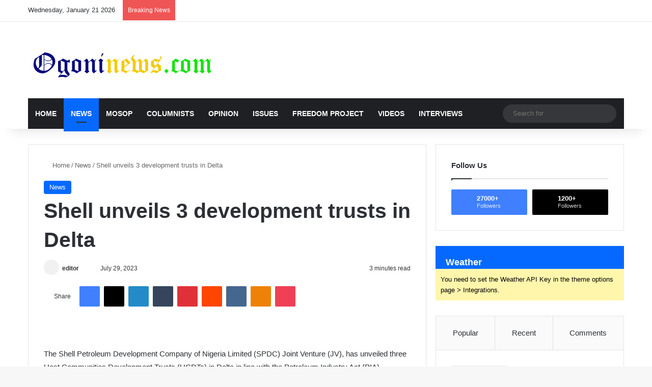

--- FILE ---
content_type: text/html; charset=UTF-8
request_url: https://www.ogoninews.com/shell-unveils-3-development-trusts-in-delta/
body_size: 149140
content:
<!DOCTYPE html> <html lang="en-US" data-skin="light" prefix="og: https://ogp.me/ns#"> <head> <meta charset="UTF-8"/> <link rel="profile" href="//gmpg.org/xfn/11"/> <meta http-equiv='x-dns-prefetch-control' content='on'> <link rel='dns-prefetch' href="//cdnjs.cloudflare.com/"/> <link rel='dns-prefetch' href="//ajax.googleapis.com/"/> <link rel='dns-prefetch' href="//fonts.googleapis.com/"/> <link rel='dns-prefetch' href="//fonts.gstatic.com/"/> <link rel='dns-prefetch' href="//s.gravatar.com/"/> <link rel='dns-prefetch' href="//www.google-analytics.com/"/> <link rel='preload' as='image' href="//ogoninews.com/wp-content/uploads/2023/11/logo-1.png"> <link rel='preload' as='script' href="//ajax.googleapis.com/ajax/libs/webfont/1/webfont.js"> <title>Shell unveils 3 development trusts in Delta - Ogoninews</title> <meta name="robots" content="follow, index, max-snippet:-1, max-video-preview:-1, max-image-preview:large"/> <link rel="canonical" href="https://www.ogoninews.com/shell-unveils-3-development-trusts-in-delta/"/> <meta property="og:locale" content="en_US"/> <meta property="og:type" content="article"/> <meta property="og:title" content="Shell unveils 3 development trusts in Delta - Ogoninews"/> <meta property="og:description" content="The Shell Petroleum Development Company of Nigeria Limited (SPDC) Joint Venture (JV), has unveiled three Host Communities Development Trusts (HCDTs) in Delta in line with the Petroleum Industry Act (PIA). The three Host Communities Development Trusts in Delta are: Ogulagha, Iduwini and Iwereland, comprising about 16 coastal communities in the state. Mr Osagie Okunbor, the &hellip;"/> <meta property="og:url" content="https://www.ogoninews.com/shell-unveils-3-development-trusts-in-delta/"/> <meta property="og:site_name" content="Ogoninews.com"/> <meta property="article:publisher" content="https://web.facebook.com/ogoninews"/> <meta property="article:section" content="News"/> <meta property="og:image" content="https://www.ogoninews.com/wp-content/uploads/2023/11/flag_of_the_Ogoni_people-1.png"/> <meta property="og:image:secure_url" content="https://www.ogoninews.com/wp-content/uploads/2023/11/flag_of_the_Ogoni_people-1.png"/> <meta property="og:image:width" content="1200"/> <meta property="og:image:height" content="800"/> <meta property="og:image:alt" content="Ogoni flag"/> <meta property="og:image:type" content="image/png"/> <meta property="article:published_time" content="2023-07-29T02:34:48+00:00"/> <meta name="twitter:card" content="summary_large_image"/> <meta name="twitter:title" content="Shell unveils 3 development trusts in Delta - Ogoninews"/> <meta name="twitter:description" content="The Shell Petroleum Development Company of Nigeria Limited (SPDC) Joint Venture (JV), has unveiled three Host Communities Development Trusts (HCDTs) in Delta in line with the Petroleum Industry Act (PIA). The three Host Communities Development Trusts in Delta are: Ogulagha, Iduwini and Iwereland, comprising about 16 coastal communities in the state. Mr Osagie Okunbor, the &hellip;"/> <meta name="twitter:site" content="@ogoninews"/> <meta name="twitter:creator" content="@ogoninews"/> <meta name="twitter:image" content="https://www.ogoninews.com/wp-content/uploads/2023/11/flag_of_the_Ogoni_people-1.png"/> <meta name="twitter:label1" content="Written by"/> <meta name="twitter:data1" content="editor"/> <meta name="twitter:label2" content="Time to read"/> <meta name="twitter:data2" content="3 minutes"/> <script data-wpmeteor-nooptimize="true" >var _wpmeteor={"gdpr":true,"rdelay":2000,"preload":true,"elementor-animations":true,"elementor-pp":true,"v":"3.4.16","rest_url":"https:\/\/www.ogoninews.com\/wp-json\/"};(()=>{try{new MutationObserver(function(){}),new Promise(function(){}),Object.assign({},{}),document.fonts.ready.then(function(){})}catch{s="wpmeteordisable=1",i=document.location.href,i.match(/[?&]wpmeteordisable/)||(o="",i.indexOf("?")==-1?i.indexOf("#")==-1?o=i+"?"+s:o=i.replace("#","?"+s+"#"):i.indexOf("#")==-1?o=i+"&"+s:o=i.replace("#","&"+s+"#"),document.location.href=o)}var s,i,o;})();

</script><script data-wpmeteor-nooptimize="true" >(()=>{var v="addEventListener",ue="removeEventListener",p="getAttribute",L="setAttribute",pe="removeAttribute",N="hasAttribute",St="querySelector",F=St+"All",U="appendChild",Q="removeChild",fe="createElement",T="tagName",Ae="getOwnPropertyDescriptor",y="prototype",W="__lookupGetter__",Ee="__lookupSetter__",m="DOMContentLoaded",f="load",B="pageshow",me="error";var d=window,c=document,Te=c.documentElement;var $=console.error;var Ke=!0,X=class{constructor(){this.known=[]}init(){let t,n,s=(r,a)=>{if(Ke&&r&&r.fn&&!r.__wpmeteor){let o=function(i){return i===r?this:(c[v](m,l=>{i.call(c,r,l,"jQueryMock")}),this)};this.known.push([r,r.fn.ready,r.fn.init?.prototype?.ready]),r.fn.ready=o,r.fn.init?.prototype?.ready&&(r.fn.init.prototype.ready=o),r.__wpmeteor=!0}return r};window.jQuery||window.$,Object.defineProperty(window,"jQuery",{get(){return t},set(r){t=s(r,"jQuery")},configurable:!0}),Object.defineProperty(window,"$",{get(){return n},set(r){n=s(r,"$")},configurable:!0})}unmock(){this.known.forEach(([t,n,s])=>{t.fn.ready=n,t.fn.init?.prototype?.ready&&s&&(t.fn.init.prototype.ready=s)}),Ke=!1}};var ge="fpo:first-interaction",he="fpo:replay-captured-events";var Je="fpo:element-loaded",Se="fpo:images-loaded",M="fpo:the-end";var Z="click",V=window,Qe=V.addEventListener.bind(V),Xe=V.removeEventListener.bind(V),Ge="removeAttribute",ve="getAttribute",Gt="setAttribute",Ne=["touchstart","touchmove","touchend","touchcancel","keydown","wheel"],Ze=["mouseover","mouseout",Z],Nt=["touchstart","touchend","touchcancel","mouseover","mouseout",Z],R="data-wpmeteor-";var Ue="dispatchEvent",je=e=>{let t=new MouseEvent(Z,{view:e.view,bubbles:!0,cancelable:!0});return Object.defineProperty(t,"target",{writable:!1,value:e.target}),t},Be=class{static capture(){let t=!1,[,n,s]=`${window.Promise}`.split(/[\s[(){]+/s);if(V["__"+s+n])return;let r=[],a=o=>{if(o.target&&Ue in o.target){if(!o.isTrusted)return;if(o.cancelable&&!Ne.includes(o.type))try{o.preventDefault()}catch{}o.stopImmediatePropagation(),o.type===Z?r.push(je(o)):Nt.includes(o.type)&&r.push(o),o.target[Gt](R+o.type,!0),t||(t=!0,V[Ue](new CustomEvent(ge)))}};V.addEventListener(he,()=>{Ze.forEach(l=>Xe(l,a,{passive:!1,capture:!0})),Ne.forEach(l=>Xe(l,a,{passive:!0,capture:!0}));let o;for(;o=r.shift();){var i=o.target;i[ve](R+"touchstart")&&i[ve](R+"touchend")&&!i[ve](R+Z)?(i[ve](R+"touchmove")||r.push(je(o)),i[Ge](R+"touchstart"),i[Ge](R+"touchend")):i[Ge](R+o.type),i[Ue](o)}}),Ze.forEach(o=>Qe(o,a,{passive:!1,capture:!0})),Ne.forEach(o=>Qe(o,a,{passive:!0,capture:!0}))}};var et=Be;var j=class{constructor(){this.l=[]}emit(t,n=null){this.l[t]&&this.l[t].forEach(s=>s(n))}on(t,n){this.l[t]||=[],this.l[t].push(n)}off(t,n){this.l[t]=(this.l[t]||[]).filter(s=>s!==n)}};var D=new j;var ye=c[fe]("span");ye[L]("id","elementor-device-mode");ye[L]("class","elementor-screen-only");var Ut=!1,tt=()=>(Ut||c.body[U](ye),getComputedStyle(ye,":after").content.replace(/"/g,""));var rt=e=>e[p]("class")||"",nt=(e,t)=>e[L]("class",t),st=()=>{d[v](f,function(){let e=tt(),t=Math.max(Te.clientWidth||0,d.innerWidth||0),n=Math.max(Te.clientHeight||0,d.innerHeight||0),s=["_animation_"+e,"animation_"+e,"_animation","_animation","animation"];Array.from(c[F](".elementor-invisible")).forEach(r=>{let a=r.getBoundingClientRect();if(a.top+d.scrollY<=n&&a.left+d.scrollX<t)try{let i=JSON.parse(r[p]("data-settings"));if(i.trigger_source)return;let l=i._animation_delay||i.animation_delay||0,u,E;for(var o=0;o<s.length;o++)if(i[s[o]]){E=s[o],u=i[E];break}if(u){let q=rt(r),J=u==="none"?q:q+" animated "+u,At=setTimeout(()=>{nt(r,J.replace(/\belementor-invisible\b/,"")),s.forEach(Tt=>delete i[Tt]),r[L]("data-settings",JSON.stringify(i))},l);D.on("fi",()=>{clearTimeout(At),nt(r,rt(r).replace(new RegExp("\b"+u+"\b"),""))})}}catch(i){console.error(i)}})})};var ot="data-in-mega_smartmenus",it=()=>{let e=c[fe]("div");e.innerHTML='<span class="sub-arrow --wp-meteor"><i class="fa" aria-hidden="true"></i></span>';let t=e.firstChild,n=s=>{let r=[];for(;s=s.previousElementSibling;)r.push(s);return r};c[v](m,function(){Array.from(c[F](".pp-advanced-menu ul")).forEach(s=>{if(s[p](ot))return;(s[p]("class")||"").match(/\bmega-menu\b/)&&s[F]("ul").forEach(o=>{o[L](ot,!0)});let r=n(s),a=r.filter(o=>o).filter(o=>o[T]==="A").pop();if(a||(a=r.map(o=>Array.from(o[F]("a"))).filter(o=>o).flat().pop()),a){let o=t.cloneNode(!0);a[U](o),new MutationObserver(l=>{l.forEach(({addedNodes:u})=>{u.forEach(E=>{if(E.nodeType===1&&E[T]==="SPAN")try{a[Q](o)}catch{}})})}).observe(a,{childList:!0})}})})};var w="readystatechange",A="message";var Y="SCRIPT",g="data-wpmeteor-",b=Object.defineProperty,Ve=Object.defineProperties,P="javascript/blocked",Pe=/^\s*(application|text)\/javascript|module\s*$/i,mt="requestAnimationFrame",gt="requestIdleCallback",ie="setTimeout",Ie="__dynamic",I=d.constructor.name+"::",ce=c.constructor.name+"::",ht=function(e,t){t=t||d;for(var n=0;n<this.length;n++)e.call(t,this[n],n,this)};"NodeList"in d&&!NodeList[y].forEach&&(NodeList[y].forEach=ht);"HTMLCollection"in d&&!HTMLCollection[y].forEach&&(HTMLCollection[y].forEach=ht);_wpmeteor["elementor-animations"]&&st(),_wpmeteor["elementor-pp"]&&it();var _e=[],Le=[],ee=[],se=!1,k=[],h={},He=!1,Bt=0,H=c.visibilityState==="visible"?d[mt]:d[ie],vt=d[gt]||H;c[v]("visibilitychange",()=>{H=c.visibilityState==="visible"?d[mt]:d[ie],vt=d[gt]||H});var C=d[ie],De,z=["src","type"],x=Object,te="definePropert";x[te+"y"]=(e,t,n)=>{if(e===d&&["jQuery","onload"].indexOf(t)>=0||(e===c||e===c.body)&&["readyState","write","writeln","on"+w].indexOf(t)>=0)return["on"+w,"on"+f].indexOf(t)&&n.set&&(h["on"+w]=h["on"+w]||[],h["on"+w].push(n.set)),e;if(e instanceof HTMLScriptElement&&z.indexOf(t)>=0){if(!e[t+"__def"]){let s=x[Ae](e,t);b(e,t,{set(r){return e[t+"__set"]?e[t+"__set"].call(e,r):s.set.call(e,r)},get(){return e[t+"__get"]?e[t+"__get"].call(e):s.get.call(e)}}),e[t+"__def"]=!0}return n.get&&(e[t+"__get"]=n.get),n.set&&(e[t+"__set"]=n.set),e}return b(e,t,n)};x[te+"ies"]=(e,t)=>{for(let n in t)x[te+"y"](e,n,t[n]);for(let n of x.getOwnPropertySymbols(t))x[te+"y"](e,n,t[n]);return e};var qe=EventTarget[y][v],yt=EventTarget[y][ue],ae=qe.bind(c),Ct=yt.bind(c),G=qe.bind(d),_t=yt.bind(d),Lt=Document[y].createElement,le=Lt.bind(c),de=c.__proto__[W]("readyState").bind(c),ct="loading";b(c,"readyState",{get(){return ct},set(e){return ct=e}});var at=e=>k.filter(([t,,n],s)=>{if(!(e.indexOf(t.type)<0)){n||(n=t.target);try{let r=n.constructor.name+"::"+t.type;for(let a=0;a<h[r].length;a++)if(h[r][a]){let o=r+"::"+s+"::"+a;if(!xe[o])return!0}}catch{}}}).length,oe,xe={},K=e=>{k.forEach(([t,n,s],r)=>{if(!(e.indexOf(t.type)<0)){s||(s=t.target);try{let a=s.constructor.name+"::"+t.type;if((h[a]||[]).length)for(let o=0;o<h[a].length;o++){let i=h[a][o];if(i){let l=a+"::"+r+"::"+o;if(!xe[l]){xe[l]=!0,c.readyState=n,oe=a;try{Bt++,!i[y]||i[y].constructor===i?i.bind(s)(t):i(t)}catch(u){$(u,i)}oe=null}}}}catch(a){$(a)}}})};ae(m,e=>{k.push([new e.constructor(m,e),de(),c])});ae(w,e=>{k.push([new e.constructor(w,e),de(),c])});G(m,e=>{k.push([new e.constructor(m,e),de(),d])});G(f,e=>{He=!0,k.push([new e.constructor(f,e),de(),d]),O||K([m,w,A,f,B])});G(B,e=>{k.push([new e.constructor(B,e),de(),d]),O||K([m,w,A,f,B])});var wt=e=>{k.push([e,c.readyState,d])},Ot=d[W]("onmessage"),Rt=d[Ee]("onmessage"),Pt=()=>{_t(A,wt),(h[I+"message"]||[]).forEach(e=>{G(A,e)}),b(d,"onmessage",{get:Ot,set:Rt})};G(A,wt);var Dt=new X;Dt.init();var Fe=()=>{!O&&!se&&(O=!0,c.readyState="loading",H($e),H(S)),He||G(f,()=>{Fe()})};G(ge,()=>{Fe()});D.on(Se,()=>{Fe()});_wpmeteor.rdelay>=0&&et.capture();var re=[-1],Ce=e=>{re=re.filter(t=>t!==e.target),re.length||C(D.emit.bind(D,M))};var O=!1,S=()=>{let e=_e.shift();if(e)e[p](g+"src")?e[N]("async")||e[Ie]?(e.isConnected&&(re.push(e),setTimeout(Ce,1e3,{target:e})),Oe(e,Ce),C(S)):Oe(e,C.bind(null,S)):(e.origtype==P&&Oe(e),C(S));else if(Le.length)_e.push(...Le),Le.length=0,C(S);else if(at([m,w,A]))K([m,w,A]),C(S);else if(He)if(at([f,B,A]))K([f,B,A]),C(S);else if(re.length>1)vt(S);else if(ee.length)_e.push(...ee),ee.length=0,C(S);else{if(d.RocketLazyLoadScripts)try{RocketLazyLoadScripts.run()}catch(t){$(t)}c.readyState="complete",Pt(),Dt.unmock(),O=!1,se=!0,d[ie](()=>Ce({target:-1}))}else O=!1},xt=e=>{let t=le(Y),n=e.attributes;for(var s=n.length-1;s>=0;s--)n[s].name.startsWith(g)||t[L](n[s].name,n[s].value);let r=e[p](g+"type");r?t.type=r:t.type="text/javascript",(e.textContent||"").match(/^\s*class RocketLazyLoadScripts/)?t.textContent=e.textContent.replace(/^\s*class\s*RocketLazyLoadScripts/,"window.RocketLazyLoadScripts=class").replace("RocketLazyLoadScripts.run();",""):t.textContent=e.textContent;for(let a of["onload","onerror","onreadystatechange"])e[a]&&(t[a]=e[a]);return t},Oe=(e,t)=>{let n=e[p](g+"src");if(n){let s=qe.bind(e);e.isConnected&&t&&(s(f,t),s(me,t)),e.origtype=e[p](g+"type")||"text/javascript",e.origsrc=n,(!e.isConnected||e[N]("nomodule")||e.type&&!Pe.test(e.type))&&t&&t(new Event(f,{target:e}))}else e.origtype===P?(e.origtype=e[p](g+"type")||"text/javascript",e[pe]("integrity"),e.textContent=e.textContent+`
`):t&&t(new Event(f,{target:e}))},We=(e,t)=>{let n=(h[e]||[]).indexOf(t);if(n>=0)return h[e][n]=void 0,!0},lt=(e,t,...n)=>{if("HTMLDocument::"+m==oe&&e===m&&!t.toString().match(/jQueryMock/)){D.on(M,c[v].bind(c,e,t,...n));return}if(t&&(e===m||e===w)){let s=ce+e;h[s]=h[s]||[],h[s].push(t),se&&K([e]);return}return ae(e,t,...n)},dt=(e,t,...n)=>{if(e===m){let s=ce+e;We(s,t)}return Ct(e,t,...n)};Ve(c,{[v]:{get(){return lt},set(){return lt}},[ue]:{get(){return dt},set(){return dt}}});var ne=c.createDocumentFragment(),$e=()=>{ne.hasChildNodes()&&(c.head[U](ne),ne=c.createDocumentFragment())},ut={},we=e=>{if(e)try{let t=new URL(e,c.location.href),n=t.origin;if(n&&!ut[n]&&c.location.host!==t.host){let s=le("link");s.rel="preconnect",s.href=n,ne[U](s),ut[n]=!0,O&&H($e)}}catch{}},be={},kt=(e,t,n,s)=>{let r=le("link");r.rel=t?"modulepre"+f:"pre"+f,r.as="script",n&&r[L]("crossorigin",n),s&&r[L]("integrity",s);try{e=new URL(e,c.location.href).href}catch{}r.href=e,ne[U](r),be[e]=!0,O&&H($e)},ke=function(...e){let t=le(...e);if(!e||e[0].toUpperCase()!==Y||!O)return t;let n=t[L].bind(t),s=t[p].bind(t),r=t[pe].bind(t),a=t[N].bind(t),o=t[W]("attributes").bind(t);return z.forEach(i=>{let l=t[W](i).bind(t),u=t[Ee](i).bind(t);x[te+"y"](t,i,{set(E){return i==="type"&&E&&!Pe.test(E)?n(i,E):((i==="src"&&E||i==="type"&&E&&t.origsrc)&&n("type",P),E?n(g+i,E):r(g+i))},get(){let E=t[p](g+i);if(i==="src")try{return new URL(E,c.location.href).href}catch{}return E}}),b(t,"orig"+i,{set(E){return u(E)},get(){return l()}})}),t[L]=function(i,l){if(z.includes(i))return i==="type"&&l&&!Pe.test(l)?n(i,l):((i==="src"&&l||i==="type"&&l&&t.origsrc)&&n("type",P),l?n(g+i,l):r(g+i));n(i,l)},t[p]=function(i){let l=z.indexOf(i)>=0?s(g+i):s(i);if(i==="src")try{return new URL(l,c.location.href).href}catch{}return l},t[N]=function(i){return z.indexOf(i)>=0?a(g+i):a(i)},b(t,"attributes",{get(){return[...o()].filter(l=>l.name!=="type").map(l=>({name:l.name.match(new RegExp(g))?l.name.replace(g,""):l.name,value:l.value}))}}),t[Ie]=!0,t};Object.defineProperty(Document[y],"createElement",{set(e){e!==ke&&(De=e)},get(){return De||ke}});var Re=new Set,ze=new MutationObserver(e=>{e.forEach(({removedNodes:t,addedNodes:n,target:s})=>{t.forEach(r=>{r.nodeType===1&&Y===r[T]&&"origtype"in r&&Re.delete(r)}),n.forEach(r=>{if(r.nodeType===1)if(Y===r[T]){if("origtype"in r){if(r.origtype!==P)return}else if(r[p]("type")!==P)return;"origtype"in r||z.forEach(o=>{let i=r[W](o).bind(r),l=r[Ee](o).bind(r);b(r,"orig"+o,{set(u){return l(u)},get(){return i()}})});let a=r[p](g+"src");if(Re.has(r)&&$("Inserted twice",r),r.parentNode){Re.add(r);let o=r[p](g+"type");(a||"").match(/\/gtm.js\?/)||r[N]("async")||r[Ie]?(ee.push(r),we(a)):r[N]("defer")||o==="module"?(Le.push(r),we(a)):(a&&!r[N]("nomodule")&&!be[a]&&kt(a,o==="module",r[N]("crossorigin")&&r[p]("crossorigin"),r[p]("integrity")),_e.push(r))}else r[v](f,o=>o.target.parentNode[Q](o.target)),r[v](me,o=>o.target.parentNode[Q](o.target)),s[U](r)}else r[T]==="LINK"&&r[p]("as")==="script"&&(be[r[p]("href")]=!0)})})}),bt={childList:!0,subtree:!0};ze.observe(c.documentElement,bt);var Mt=HTMLElement[y].attachShadow;HTMLElement[y].attachShadow=function(e){let t=Mt.call(this,e);return e.mode==="open"&&ze.observe(t,bt),t};(()=>{let e=x[Ae](HTMLIFrameElement[y],"src");b(HTMLIFrameElement[y],"src",{get(){return this.dataset.fpoSrc?this.dataset.fpoSrc:e.get.call(this)},set(t){delete this.dataset.fpoSrc,e.set.call(this,t)}})})();D.on(M,()=>{(!De||De===ke)&&(Document[y].createElement=Lt,ze.disconnect()),dispatchEvent(new CustomEvent(he)),dispatchEvent(new CustomEvent(M))});var Me=e=>{let t,n;!c.currentScript||!c.currentScript.parentNode?(t=c.body,n=t.lastChild):(n=c.currentScript,t=n.parentNode);try{let s=le("div");s.innerHTML=e,Array.from(s.childNodes).forEach(r=>{r.nodeName===Y?t.insertBefore(xt(r),n):t.insertBefore(r,n)})}catch(s){$(s)}},pt=e=>Me(e+`
`);Ve(c,{write:{get(){return Me},set(e){return Me=e}},writeln:{get(){return pt},set(e){return pt=e}}});var ft=(e,t,...n)=>{if(I+m==oe&&e===m&&!t.toString().match(/jQueryMock/)){D.on(M,d[v].bind(d,e,t,...n));return}if(I+f==oe&&e===f){D.on(M,d[v].bind(d,e,t,...n));return}if(t&&(e===f||e===B||e===m||e===A&&!se)){let s=e===m?ce+e:I+e;h[s]=h[s]||[],h[s].push(t),se&&K([e]);return}return G(e,t,...n)},Et=(e,t,...n)=>{if(e===f||e===m||e===B){let s=e===m?ce+e:I+e;We(s,t)}return _t(e,t,...n)};Ve(d,{[v]:{get(){return ft},set(){return ft}},[ue]:{get(){return Et},set(){return Et}}});var Ye=e=>{let t;return{get(){return t},set(n){return t&&We(e,n),h[e]=h[e]||[],h[e].push(n),t=n}}};G(Je,e=>{let{target:t,event:n}=e.detail,s=t===d?c.body:t,r=s[p](g+"on"+n.type);s[pe](g+"on"+n.type);try{let a=new Function("event",r);t===d?d[v](f,a.bind(t,n)):a.call(t,n)}catch(a){console.err(a)}});{let e=Ye(I+f);b(d,"onload",e),ae(m,()=>{b(c.body,"onload",e)})}b(c,"onreadystatechange",Ye(ce+w));b(d,"onmessage",Ye(I+A));(()=>{let e=d.innerHeight,t=d.innerWidth,n=r=>{let o={"4g":1250,"3g":2500,"2g":2500}[(navigator.connection||{}).effectiveType]||0,i=r.getBoundingClientRect(),l={top:-1*e-o,left:-1*t-o,bottom:e+o,right:t+o};return!(i.left>=l.right||i.right<=l.left||i.top>=l.bottom||i.bottom<=l.top)},s=(r=!0)=>{let a=1,o=-1,i={},l=()=>{o++,--a||d[ie](D.emit.bind(D,Se),_wpmeteor.rdelay)};Array.from(c.getElementsByTagName("*")).forEach(u=>{let E,q,J;if(u[T]==="IMG"){let _=u.currentSrc||u.src;_&&!i[_]&&!_.match(/^data:/i)&&((u.loading||"").toLowerCase()!=="lazy"||n(u))&&(E=_)}else if(u[T]===Y)we(u[p](g+"src"));else if(u[T]==="LINK"&&u[p]("as")==="script"&&["pre"+f,"modulepre"+f].indexOf(u[p]("rel"))>=0)be[u[p]("href")]=!0;else if((q=d.getComputedStyle(u))&&(J=(q.backgroundImage||"").match(/^url\s*\((.*?)\)/i))&&(J||[]).length){let _=J[0].slice(4,-1).replace(/"/g,"");!i[_]&&!_.match(/^data:/i)&&(E=_)}if(E){i[E]=!0;let _=new Image;r&&(a++,_[v](f,l),_[v](me,l)),_.src=E}}),c.fonts.ready.then(()=>{l()})};_wpmeteor.rdelay===0?ae(m,s):G(f,s)})();})();
//1.0.42

</script><script type="application/ld+json" class="rank-math-schema">{"@context":"https://schema.org","@graph":[{"@type":["Organization","Person"],"@id":"https://www.ogoninews.com/#person","name":"Ogoninews.com","url":"https://www.ogoninews.com","sameAs":["https://web.facebook.com/ogoninews","https://twitter.com/ogoninews"]},{"@type":"WebSite","@id":"https://www.ogoninews.com/#website","url":"https://www.ogoninews.com","name":"Ogoninews.com","alternateName":"Ogoni News","publisher":{"@id":"https://www.ogoninews.com/#person"},"inLanguage":"en-US"},{"@type":"BreadcrumbList","@id":"https://www.ogoninews.com/shell-unveils-3-development-trusts-in-delta/#breadcrumb","itemListElement":[{"@type":"ListItem","position":"1","item":{"@id":"https://www.ogoninews.com","name":"Home"}},{"@type":"ListItem","position":"2","item":{"@id":"https://www.ogoninews.com/shell-unveils-3-development-trusts-in-delta/","name":"Shell unveils 3 development trusts in Delta"}}]},{"@type":"WebPage","@id":"https://www.ogoninews.com/shell-unveils-3-development-trusts-in-delta/#webpage","url":"https://www.ogoninews.com/shell-unveils-3-development-trusts-in-delta/","name":"Shell unveils 3 development trusts in Delta - Ogoninews","datePublished":"2023-07-29T02:34:48+00:00","dateModified":"2023-07-29T02:34:48+00:00","isPartOf":{"@id":"https://www.ogoninews.com/#website"},"inLanguage":"en-US","breadcrumb":{"@id":"https://www.ogoninews.com/shell-unveils-3-development-trusts-in-delta/#breadcrumb"}},{"@type":"Person","@id":"https://www.ogoninews.com/author/editor/","name":"editor","url":"https://www.ogoninews.com/author/editor/","image":{"@type":"ImageObject","@id":"https://secure.gravatar.com/avatar/3dc5d3d015938e3b26fd6937755d0033b402e3d9639eb738da7f21655c2f5300?s=96&amp;d=mm&amp;r=g","url":"https://secure.gravatar.com/avatar/3dc5d3d015938e3b26fd6937755d0033b402e3d9639eb738da7f21655c2f5300?s=96&amp;d=mm&amp;r=g","caption":"editor","inLanguage":"en-US"},"sameAs":["https://ogoninews.com"]},{"@type":"BlogPosting","headline":"Shell unveils 3 development trusts in Delta - Ogoninews","datePublished":"2023-07-29T02:34:48+00:00","dateModified":"2023-07-29T02:34:48+00:00","author":{"@id":"https://www.ogoninews.com/author/editor/","name":"editor"},"publisher":{"@id":"https://www.ogoninews.com/#person"},"description":"The Shell Petroleum Development Company of Nigeria Limited (SPDC) Joint Venture (JV), has unveiled three Host Communities Development Trusts (HCDTs) in Delta in line with the Petroleum Industry Act (PIA).","name":"Shell unveils 3 development trusts in Delta - Ogoninews","@id":"https://www.ogoninews.com/shell-unveils-3-development-trusts-in-delta/#richSnippet","isPartOf":{"@id":"https://www.ogoninews.com/shell-unveils-3-development-trusts-in-delta/#webpage"},"inLanguage":"en-US","mainEntityOfPage":{"@id":"https://www.ogoninews.com/shell-unveils-3-development-trusts-in-delta/#webpage"}}]}</script> <link rel='dns-prefetch' href="//www.googletagmanager.com/"/> <link rel='dns-prefetch' href="//pagead2.googlesyndication.com/"/> <link rel="alternate" type="application/rss+xml" title="Ogoninews &raquo; Feed" href="/feed/"/> <link rel="alternate" type="application/rss+xml" title="Ogoninews &raquo; Comments Feed" href="/comments/feed/"/> <style type="text/css"> :root{ --tie-preset-gradient-1: linear-gradient(135deg, rgba(6, 147, 227, 1) 0%, rgb(155, 81, 224) 100%); --tie-preset-gradient-2: linear-gradient(135deg, rgb(122, 220, 180) 0%, rgb(0, 208, 130) 100%); --tie-preset-gradient-3: linear-gradient(135deg, rgba(252, 185, 0, 1) 0%, rgba(255, 105, 0, 1) 100%); --tie-preset-gradient-4: linear-gradient(135deg, rgba(255, 105, 0, 1) 0%, rgb(207, 46, 46) 100%); --tie-preset-gradient-5: linear-gradient(135deg, rgb(238, 238, 238) 0%, rgb(169, 184, 195) 100%); --tie-preset-gradient-6: linear-gradient(135deg, rgb(74, 234, 220) 0%, rgb(151, 120, 209) 20%, rgb(207, 42, 186) 40%, rgb(238, 44, 130) 60%, rgb(251, 105, 98) 80%, rgb(254, 248, 76) 100%); --tie-preset-gradient-7: linear-gradient(135deg, rgb(255, 206, 236) 0%, rgb(152, 150, 240) 100%); --tie-preset-gradient-8: linear-gradient(135deg, rgb(254, 205, 165) 0%, rgb(254, 45, 45) 50%, rgb(107, 0, 62) 100%); --tie-preset-gradient-9: linear-gradient(135deg, rgb(255, 203, 112) 0%, rgb(199, 81, 192) 50%, rgb(65, 88, 208) 100%); --tie-preset-gradient-10: linear-gradient(135deg, rgb(255, 245, 203) 0%, rgb(182, 227, 212) 50%, rgb(51, 167, 181) 100%); --tie-preset-gradient-11: linear-gradient(135deg, rgb(202, 248, 128) 0%, rgb(113, 206, 126) 100%); --tie-preset-gradient-12: linear-gradient(135deg, rgb(2, 3, 129) 0%, rgb(40, 116, 252) 100%); --tie-preset-gradient-13: linear-gradient(135deg, #4D34FA, #ad34fa); --tie-preset-gradient-14: linear-gradient(135deg, #0057FF, #31B5FF); --tie-preset-gradient-15: linear-gradient(135deg, #FF007A, #FF81BD); --tie-preset-gradient-16: linear-gradient(135deg, #14111E, #4B4462); --tie-preset-gradient-17: linear-gradient(135deg, #F32758, #FFC581); --main-nav-background: #1f2024; --main-nav-secondry-background: rgba(0,0,0,0.2); --main-nav-primary-color: #0088ff; --main-nav-contrast-primary-color: #FFFFFF; --main-nav-text-color: #FFFFFF; --main-nav-secondry-text-color: rgba(225,255,255,0.5); --main-nav-main-border-color: rgba(255,255,255,0.07); --main-nav-secondry-border-color: rgba(255,255,255,0.04); } </style> <link rel="alternate" title="oEmbed (JSON)" type="application/json+oembed" href="/wp-json/oembed/1.0/embed?url=https%3A%2F%2Fwww.ogoninews.com%2Fshell-unveils-3-development-trusts-in-delta%2F"/> <link rel="alternate" title="oEmbed (XML)" type="text/xml+oembed" href="/wp-json/oembed/1.0/embed?url=https%3A%2F%2Fwww.ogoninews.com%2Fshell-unveils-3-development-trusts-in-delta%2F&#038;format=xml"/> <meta name="viewport" content="width=device-width, initial-scale=1.0"/><style id='wp-img-auto-sizes-contain-inline-css' type='text/css'> img:is([sizes=auto i],[sizes^="auto," i]){contain-intrinsic-size:3000px 1500px} /*# sourceURL=wp-img-auto-sizes-contain-inline-css */ </style> <style id='wp-block-library-inline-css' type='text/css'> :root{--wp-block-synced-color:#7a00df;--wp-block-synced-color--rgb:122,0,223;--wp-bound-block-color:var(--wp-block-synced-color);--wp-editor-canvas-background:#ddd;--wp-admin-theme-color:#007cba;--wp-admin-theme-color--rgb:0,124,186;--wp-admin-theme-color-darker-10:#006ba1;--wp-admin-theme-color-darker-10--rgb:0,107,160.5;--wp-admin-theme-color-darker-20:#005a87;--wp-admin-theme-color-darker-20--rgb:0,90,135;--wp-admin-border-width-focus:2px}@media (min-resolution:192dpi){:root{--wp-admin-border-width-focus:1.5px}}.wp-element-button{cursor:pointer}:root .has-very-light-gray-background-color{background-color:#eee}:root .has-very-dark-gray-background-color{background-color:#313131}:root .has-very-light-gray-color{color:#eee}:root .has-very-dark-gray-color{color:#313131}:root .has-vivid-green-cyan-to-vivid-cyan-blue-gradient-background{background:linear-gradient(135deg,#00d084,#0693e3)}:root .has-purple-crush-gradient-background{background:linear-gradient(135deg,#34e2e4,#4721fb 50%,#ab1dfe)}:root .has-hazy-dawn-gradient-background{background:linear-gradient(135deg,#faaca8,#dad0ec)}:root .has-subdued-olive-gradient-background{background:linear-gradient(135deg,#fafae1,#67a671)}:root .has-atomic-cream-gradient-background{background:linear-gradient(135deg,#fdd79a,#004a59)}:root .has-nightshade-gradient-background{background:linear-gradient(135deg,#330968,#31cdcf)}:root .has-midnight-gradient-background{background:linear-gradient(135deg,#020381,#2874fc)}:root{--wp--preset--font-size--normal:16px;--wp--preset--font-size--huge:42px}.has-regular-font-size{font-size:1em}.has-larger-font-size{font-size:2.625em}.has-normal-font-size{font-size:var(--wp--preset--font-size--normal)}.has-huge-font-size{font-size:var(--wp--preset--font-size--huge)}.has-text-align-center{text-align:center}.has-text-align-left{text-align:left}.has-text-align-right{text-align:right}.has-fit-text{white-space:nowrap!important}#end-resizable-editor-section{display:none}.aligncenter{clear:both}.items-justified-left{justify-content:flex-start}.items-justified-center{justify-content:center}.items-justified-right{justify-content:flex-end}.items-justified-space-between{justify-content:space-between}.screen-reader-text{border:0;clip-path:inset(50%);height:1px;margin:-1px;overflow:hidden;padding:0;position:absolute;width:1px;word-wrap:normal!important}.screen-reader-text:focus{background-color:#ddd;clip-path:none;color:#444;display:block;font-size:1em;height:auto;left:5px;line-height:normal;padding:15px 23px 14px;text-decoration:none;top:5px;width:auto;z-index:100000}html :where(.has-border-color){border-style:solid}html :where([style*=border-top-color]){border-top-style:solid}html :where([style*=border-right-color]){border-right-style:solid}html :where([style*=border-bottom-color]){border-bottom-style:solid}html :where([style*=border-left-color]){border-left-style:solid}html :where([style*=border-width]){border-style:solid}html :where([style*=border-top-width]){border-top-style:solid}html :where([style*=border-right-width]){border-right-style:solid}html :where([style*=border-bottom-width]){border-bottom-style:solid}html :where([style*=border-left-width]){border-left-style:solid}html :where(img[class*=wp-image-]){height:auto;max-width:100%}:where(figure){margin:0 0 1em}html :where(.is-position-sticky){--wp-admin--admin-bar--position-offset:var(--wp-admin--admin-bar--height,0px)}@media screen and (max-width:600px){html :where(.is-position-sticky){--wp-admin--admin-bar--position-offset:0px}} /*# sourceURL=wp-block-library-inline-css */ </style><style id='global-styles-inline-css' type='text/css'> :root{--wp--preset--aspect-ratio--square: 1;--wp--preset--aspect-ratio--4-3: 4/3;--wp--preset--aspect-ratio--3-4: 3/4;--wp--preset--aspect-ratio--3-2: 3/2;--wp--preset--aspect-ratio--2-3: 2/3;--wp--preset--aspect-ratio--16-9: 16/9;--wp--preset--aspect-ratio--9-16: 9/16;--wp--preset--color--black: #000000;--wp--preset--color--cyan-bluish-gray: #abb8c3;--wp--preset--color--white: #ffffff;--wp--preset--color--pale-pink: #f78da7;--wp--preset--color--vivid-red: #cf2e2e;--wp--preset--color--luminous-vivid-orange: #ff6900;--wp--preset--color--luminous-vivid-amber: #fcb900;--wp--preset--color--light-green-cyan: #7bdcb5;--wp--preset--color--vivid-green-cyan: #00d084;--wp--preset--color--pale-cyan-blue: #8ed1fc;--wp--preset--color--vivid-cyan-blue: #0693e3;--wp--preset--color--vivid-purple: #9b51e0;--wp--preset--color--global-color: #0088ff;--wp--preset--gradient--vivid-cyan-blue-to-vivid-purple: linear-gradient(135deg,rgb(6,147,227) 0%,rgb(155,81,224) 100%);--wp--preset--gradient--light-green-cyan-to-vivid-green-cyan: linear-gradient(135deg,rgb(122,220,180) 0%,rgb(0,208,130) 100%);--wp--preset--gradient--luminous-vivid-amber-to-luminous-vivid-orange: linear-gradient(135deg,rgb(252,185,0) 0%,rgb(255,105,0) 100%);--wp--preset--gradient--luminous-vivid-orange-to-vivid-red: linear-gradient(135deg,rgb(255,105,0) 0%,rgb(207,46,46) 100%);--wp--preset--gradient--very-light-gray-to-cyan-bluish-gray: linear-gradient(135deg,rgb(238,238,238) 0%,rgb(169,184,195) 100%);--wp--preset--gradient--cool-to-warm-spectrum: linear-gradient(135deg,rgb(74,234,220) 0%,rgb(151,120,209) 20%,rgb(207,42,186) 40%,rgb(238,44,130) 60%,rgb(251,105,98) 80%,rgb(254,248,76) 100%);--wp--preset--gradient--blush-light-purple: linear-gradient(135deg,rgb(255,206,236) 0%,rgb(152,150,240) 100%);--wp--preset--gradient--blush-bordeaux: linear-gradient(135deg,rgb(254,205,165) 0%,rgb(254,45,45) 50%,rgb(107,0,62) 100%);--wp--preset--gradient--luminous-dusk: linear-gradient(135deg,rgb(255,203,112) 0%,rgb(199,81,192) 50%,rgb(65,88,208) 100%);--wp--preset--gradient--pale-ocean: linear-gradient(135deg,rgb(255,245,203) 0%,rgb(182,227,212) 50%,rgb(51,167,181) 100%);--wp--preset--gradient--electric-grass: linear-gradient(135deg,rgb(202,248,128) 0%,rgb(113,206,126) 100%);--wp--preset--gradient--midnight: linear-gradient(135deg,rgb(2,3,129) 0%,rgb(40,116,252) 100%);--wp--preset--font-size--small: 13px;--wp--preset--font-size--medium: 20px;--wp--preset--font-size--large: 36px;--wp--preset--font-size--x-large: 42px;--wp--preset--spacing--20: 0.44rem;--wp--preset--spacing--30: 0.67rem;--wp--preset--spacing--40: 1rem;--wp--preset--spacing--50: 1.5rem;--wp--preset--spacing--60: 2.25rem;--wp--preset--spacing--70: 3.38rem;--wp--preset--spacing--80: 5.06rem;--wp--preset--shadow--natural: 6px 6px 9px rgba(0, 0, 0, 0.2);--wp--preset--shadow--deep: 12px 12px 50px rgba(0, 0, 0, 0.4);--wp--preset--shadow--sharp: 6px 6px 0px rgba(0, 0, 0, 0.2);--wp--preset--shadow--outlined: 6px 6px 0px -3px rgb(255, 255, 255), 6px 6px rgb(0, 0, 0);--wp--preset--shadow--crisp: 6px 6px 0px rgb(0, 0, 0);}:where(.is-layout-flex){gap: 0.5em;}:where(.is-layout-grid){gap: 0.5em;}body .is-layout-flex{display: flex;}.is-layout-flex{flex-wrap: wrap;align-items: center;}.is-layout-flex > :is(*, div){margin: 0;}body .is-layout-grid{display: grid;}.is-layout-grid > :is(*, div){margin: 0;}:where(.wp-block-columns.is-layout-flex){gap: 2em;}:where(.wp-block-columns.is-layout-grid){gap: 2em;}:where(.wp-block-post-template.is-layout-flex){gap: 1.25em;}:where(.wp-block-post-template.is-layout-grid){gap: 1.25em;}.has-black-color{color: var(--wp--preset--color--black) !important;}.has-cyan-bluish-gray-color{color: var(--wp--preset--color--cyan-bluish-gray) !important;}.has-white-color{color: var(--wp--preset--color--white) !important;}.has-pale-pink-color{color: var(--wp--preset--color--pale-pink) !important;}.has-vivid-red-color{color: var(--wp--preset--color--vivid-red) !important;}.has-luminous-vivid-orange-color{color: var(--wp--preset--color--luminous-vivid-orange) !important;}.has-luminous-vivid-amber-color{color: var(--wp--preset--color--luminous-vivid-amber) !important;}.has-light-green-cyan-color{color: var(--wp--preset--color--light-green-cyan) !important;}.has-vivid-green-cyan-color{color: var(--wp--preset--color--vivid-green-cyan) !important;}.has-pale-cyan-blue-color{color: var(--wp--preset--color--pale-cyan-blue) !important;}.has-vivid-cyan-blue-color{color: var(--wp--preset--color--vivid-cyan-blue) !important;}.has-vivid-purple-color{color: var(--wp--preset--color--vivid-purple) !important;}.has-black-background-color{background-color: var(--wp--preset--color--black) !important;}.has-cyan-bluish-gray-background-color{background-color: var(--wp--preset--color--cyan-bluish-gray) !important;}.has-white-background-color{background-color: var(--wp--preset--color--white) !important;}.has-pale-pink-background-color{background-color: var(--wp--preset--color--pale-pink) !important;}.has-vivid-red-background-color{background-color: var(--wp--preset--color--vivid-red) !important;}.has-luminous-vivid-orange-background-color{background-color: var(--wp--preset--color--luminous-vivid-orange) !important;}.has-luminous-vivid-amber-background-color{background-color: var(--wp--preset--color--luminous-vivid-amber) !important;}.has-light-green-cyan-background-color{background-color: var(--wp--preset--color--light-green-cyan) !important;}.has-vivid-green-cyan-background-color{background-color: var(--wp--preset--color--vivid-green-cyan) !important;}.has-pale-cyan-blue-background-color{background-color: var(--wp--preset--color--pale-cyan-blue) !important;}.has-vivid-cyan-blue-background-color{background-color: var(--wp--preset--color--vivid-cyan-blue) !important;}.has-vivid-purple-background-color{background-color: var(--wp--preset--color--vivid-purple) !important;}.has-black-border-color{border-color: var(--wp--preset--color--black) !important;}.has-cyan-bluish-gray-border-color{border-color: var(--wp--preset--color--cyan-bluish-gray) !important;}.has-white-border-color{border-color: var(--wp--preset--color--white) !important;}.has-pale-pink-border-color{border-color: var(--wp--preset--color--pale-pink) !important;}.has-vivid-red-border-color{border-color: var(--wp--preset--color--vivid-red) !important;}.has-luminous-vivid-orange-border-color{border-color: var(--wp--preset--color--luminous-vivid-orange) !important;}.has-luminous-vivid-amber-border-color{border-color: var(--wp--preset--color--luminous-vivid-amber) !important;}.has-light-green-cyan-border-color{border-color: var(--wp--preset--color--light-green-cyan) !important;}.has-vivid-green-cyan-border-color{border-color: var(--wp--preset--color--vivid-green-cyan) !important;}.has-pale-cyan-blue-border-color{border-color: var(--wp--preset--color--pale-cyan-blue) !important;}.has-vivid-cyan-blue-border-color{border-color: var(--wp--preset--color--vivid-cyan-blue) !important;}.has-vivid-purple-border-color{border-color: var(--wp--preset--color--vivid-purple) !important;}.has-vivid-cyan-blue-to-vivid-purple-gradient-background{background: var(--wp--preset--gradient--vivid-cyan-blue-to-vivid-purple) !important;}.has-light-green-cyan-to-vivid-green-cyan-gradient-background{background: var(--wp--preset--gradient--light-green-cyan-to-vivid-green-cyan) !important;}.has-luminous-vivid-amber-to-luminous-vivid-orange-gradient-background{background: var(--wp--preset--gradient--luminous-vivid-amber-to-luminous-vivid-orange) !important;}.has-luminous-vivid-orange-to-vivid-red-gradient-background{background: var(--wp--preset--gradient--luminous-vivid-orange-to-vivid-red) !important;}.has-very-light-gray-to-cyan-bluish-gray-gradient-background{background: var(--wp--preset--gradient--very-light-gray-to-cyan-bluish-gray) !important;}.has-cool-to-warm-spectrum-gradient-background{background: var(--wp--preset--gradient--cool-to-warm-spectrum) !important;}.has-blush-light-purple-gradient-background{background: var(--wp--preset--gradient--blush-light-purple) !important;}.has-blush-bordeaux-gradient-background{background: var(--wp--preset--gradient--blush-bordeaux) !important;}.has-luminous-dusk-gradient-background{background: var(--wp--preset--gradient--luminous-dusk) !important;}.has-pale-ocean-gradient-background{background: var(--wp--preset--gradient--pale-ocean) !important;}.has-electric-grass-gradient-background{background: var(--wp--preset--gradient--electric-grass) !important;}.has-midnight-gradient-background{background: var(--wp--preset--gradient--midnight) !important;}.has-small-font-size{font-size: var(--wp--preset--font-size--small) !important;}.has-medium-font-size{font-size: var(--wp--preset--font-size--medium) !important;}.has-large-font-size{font-size: var(--wp--preset--font-size--large) !important;}.has-x-large-font-size{font-size: var(--wp--preset--font-size--x-large) !important;} /*# sourceURL=global-styles-inline-css */ </style> <style id='classic-theme-styles-inline-css' type='text/css'> /*! This file is auto-generated */ .wp-block-button__link{color:#fff;background-color:#32373c;border-radius:9999px;box-shadow:none;text-decoration:none;padding:calc(.667em + 2px) calc(1.333em + 2px);font-size:1.125em}.wp-block-file__button{background:#32373c;color:#fff;text-decoration:none} /*# sourceURL=/wp-includes/css/classic-themes.min.css */ </style> <link rel='stylesheet' id='tie-css-base-css' href="/wp-content/themes/jannah/assets/css/base.min.css" type='text/css' media='all'/> <link rel='stylesheet' id='tie-css-print-css' href="/wp-content/themes/jannah/assets/css/print.css" type='text/css' media='print'/> <style id='tie-css-print-inline-css' type='text/css'> .wf-active .logo-text,.wf-active h1,.wf-active h2,.wf-active h3,.wf-active h4,.wf-active h5,.wf-active h6,.wf-active .the-subtitle{font-family: 'Poppins';}html #main-nav .main-menu > ul > li > a{text-transform: uppercase;}html .tie-cat-31,html .tie-cat-item-31 > span{background-color:#e67e22 !important;color:#FFFFFF !important;}html .tie-cat-31:after{border-top-color:#e67e22 !important;}html .tie-cat-31:hover{background-color:#c86004 !important;}html .tie-cat-31:hover:after{border-top-color:#c86004 !important;}html .tie-cat-32,html .tie-cat-item-32 > span{background-color:#2ecc71 !important;color:#FFFFFF !important;}html .tie-cat-32:after{border-top-color:#2ecc71 !important;}html .tie-cat-32:hover{background-color:#10ae53 !important;}html .tie-cat-32:hover:after{border-top-color:#10ae53 !important;}html .tie-cat-33,html .tie-cat-item-33 > span{background-color:#9b59b6 !important;color:#FFFFFF !important;}html .tie-cat-33:after{border-top-color:#9b59b6 !important;}html .tie-cat-33:hover{background-color:#7d3b98 !important;}html .tie-cat-33:hover:after{border-top-color:#7d3b98 !important;}html .tie-cat-34,html .tie-cat-item-34 > span{background-color:#34495e !important;color:#FFFFFF !important;}html .tie-cat-34:after{border-top-color:#34495e !important;}html .tie-cat-34:hover{background-color:#162b40 !important;}html .tie-cat-34:hover:after{border-top-color:#162b40 !important;}html .tie-cat-2,html .tie-cat-item-2 > span{background-color:#795548 !important;color:#FFFFFF !important;}html .tie-cat-2:after{border-top-color:#795548 !important;}html .tie-cat-2:hover{background-color:#5b372a !important;}html .tie-cat-2:hover:after{border-top-color:#5b372a !important;}html .tie-cat-35,html .tie-cat-item-35 > span{background-color:#4CAF50 !important;color:#FFFFFF !important;}html .tie-cat-35:after{border-top-color:#4CAF50 !important;}html .tie-cat-35:hover{background-color:#2e9132 !important;}html .tie-cat-35:hover:after{border-top-color:#2e9132 !important;}@media (max-width: 991px){html .side-aside.normal-side{background: #2f88d6;background: -webkit-linear-gradient(135deg,#5933a2,#2f88d6 );background: -moz-linear-gradient(135deg,#5933a2,#2f88d6 );background: -o-linear-gradient(135deg,#5933a2,#2f88d6 );background: linear-gradient(135deg,#2f88d6,#5933a2 );}}html .tie-insta-header{margin-bottom: 15px;}html .tie-insta-avatar a{width: 70px;height: 70px;display: block;position: relative;float: left;margin-right: 15px;margin-bottom: 15px;}html .tie-insta-avatar a:before{content: "";position: absolute;width: calc(100% + 6px);height: calc(100% + 6px);left: -3px;top: -3px;border-radius: 50%;background: #d6249f;background: radial-gradient(circle at 30% 107%,#fdf497 0%,#fdf497 5%,#fd5949 45%,#d6249f 60%,#285AEB 90%);}html .tie-insta-avatar a:after{position: absolute;content: "";width: calc(100% + 3px);height: calc(100% + 3px);left: -2px;top: -2px;border-radius: 50%;background: #fff;}html .dark-skin .tie-insta-avatar a:after{background: #27292d;}html .tie-insta-avatar img{border-radius: 50%;position: relative;z-index: 2;transition: all 0.25s;}html .tie-insta-avatar img:hover{box-shadow: 0px 0px 15px 0 #6b54c6;}html .tie-insta-info{font-size: 1.3em;font-weight: bold;margin-bottom: 5px;}html #respond .comment-form-email{width: 100% !important;float: none !important;} /*# sourceURL=tie-css-print-inline-css */ </style> <link rel='stylesheet' id='wp-block-paragraph-css' href="/wp-includes/blocks/paragraph/style.min.css" type='text/css' media='all'/> <script  type="javascript/blocked" data-wpmeteor-type="text/javascript"  data-wpmeteor-src="https://www.ogoninews.com/wp-includes/js/jquery/jquery.min.js" id="jquery-core-js"></script> <script  type="javascript/blocked" data-wpmeteor-type="text/javascript"  data-wpmeteor-src="https://www.ogoninews.com/wp-includes/js/jquery/jquery-migrate.min.js" id="jquery-migrate-js"></script> <script  type="javascript/blocked" data-wpmeteor-type="text/javascript"  data-wpmeteor-src="https://www.googletagmanager.com/gtag/js?id=GT-MJM4MX4Z" id="google_gtagjs-js" async></script> <script  type="javascript/blocked" data-wpmeteor-type="text/javascript"  id="google_gtagjs-js-after">
/* <![CDATA[ */
window.dataLayer = window.dataLayer || [];function gtag(){dataLayer.push(arguments);}
gtag("set","linker",{"domains":["www.ogoninews.com"]});
gtag("js", new Date());
gtag("set", "developer_id.dZTNiMT", true);
gtag("config", "GT-MJM4MX4Z");
//# sourceURL=google_gtagjs-js-after
/* ]]> */
</script> <link rel="https://api.w.org/" href="/wp-json/"/><link rel="alternate" title="JSON" type="application/json" href="/wp-json/wp/v2/posts/2951"/><meta name="generator" content="WordPress 6.9"/> <link rel='shortlink' href="/?p=2951"/> <meta name="generator" content="Site Kit by Google 1.170.0"/><script  type="javascript/blocked" data-wpmeteor-type="text/javascript" >
/* <![CDATA[ */
var taqyeem = {"ajaxurl":"https://www.ogoninews.com/wp-admin/admin-ajax.php" , "your_rating":"Your Rating:"};
/* ]]> */
</script> <meta http-equiv="X-UA-Compatible" content="IE=edge"> <meta name="google-adsense-platform-account" content="ca-host-pub-2644536267352236"> <meta name="google-adsense-platform-domain" content="sitekit.withgoogle.com"> <script  type="javascript/blocked" data-wpmeteor-type="text/javascript"  async="async" data-wpmeteor-src="https://pagead2.googlesyndication.com/pagead/js/adsbygoogle.js?client=ca-pub-9885321922064612&amp;host=ca-host-pub-2644536267352236" crossorigin="anonymous"></script> <link rel="icon" href="/wp-content/uploads/2023/11/cropped-favicon-1-32x32.png" sizes="32x32"/> <link rel="icon" href="/wp-content/uploads/2023/11/cropped-favicon-1-192x192.png" sizes="192x192"/> <link rel="apple-touch-icon" href="/wp-content/uploads/2023/11/cropped-favicon-1-180x180.png"/> <meta name="msapplication-TileImage" content="https://www.ogoninews.com/wp-content/uploads/2023/11/cropped-favicon-1-270x270.png"/> <script  type="javascript/blocked" data-wpmeteor-type="text/javascript"  async data-wpmeteor-src="https://pagead2.googlesyndication.com/pagead/js/adsbygoogle.js?client=ca-pub-9849958931255613"
     crossorigin="anonymous"></script> </head> <body id="tie-body" class="wp-singular post-template-default single single-post postid-2951 single-format-standard wp-theme-jannah tie-no-js wrapper-has-shadow block-head-1 magazine1 is-lazyload is-thumb-overlay-disabled is-desktop is-header-layout-3 sidebar-right has-sidebar post-layout-1 narrow-title-narrow-media is-standard-format has-mobile-share hide_share_post_top hide_share_post_bottom"> <div class="background-overlay"> <div id="tie-container" class="site tie-container"> <div id="tie-wrapper"> <header id="theme-header" class="theme-header header-layout-3 main-nav-dark main-nav-default-dark main-nav-below main-nav-boxed no-stream-item top-nav-active top-nav-light top-nav-default-light top-nav-above has-shadow has-normal-width-logo mobile-header-default"> <nav id="top-nav" class="has-date-breaking-components top-nav header-nav has-breaking-news" aria-label="Secondary Navigation"> <div class="container"> <div class="topbar-wrapper"> <div class="topbar-today-date"> Wednesday, January 21 2026 </div> <div class="tie-alignleft"> <div class="breaking controls-is-active"> <span class="breaking-title"> <span class="tie-icon-bolt breaking-icon" aria-hidden="true"></span> <span class="breaking-title-text">Breaking News</span> </span> <ul id="breaking-news-in-header" class="breaking-news" data-type="reveal" data-arrows="true"> <li class="news-item"> <a href="/group-advocate-indigenous-language-development-in-schools/">Group Advocate Indigenous Language Development in Schools</a> </li> <li class="news-item"> <a href="/ojulari-highlights-nnpcs-2025-milestones-charts-pathway-for-2026/">Ojulari Highlights NNPC’s 2025 Milestones, Charts Pathway for 2026</a> </li> <li class="news-item"> <a href="/hyprep-donate-ambulances-to-support-emergency-healthcare-in-hospitals/">HYPREP Donate Ambulances to Support Emergency Healthcare in Hospitals</a> </li> <li class="news-item"> <a href="/oil-resumption-on-ogoni-land-has-wide-support-among-the-ogoni-people-fegalo-nsuke/">Oil Resumption On Ogoni land Has Wide Support Among The Ogoni People &#8211; Fegalo Nsuke</a> </li> <li class="news-item"> <a href="/tinubu-hails-ogoni-peace-pact-ahead-of-oil-production-resumption/">Tinubu hails Ogoni peace pact ahead of oil production resumption</a> </li> <li class="news-item"> <a href="/ola-sisters-plead-for-global-help-as-165-students-and-staff-remain-in-captivity/">OLA Sisters plead for global help as 165 students and staff remain in captivity</a> </li> <li class="news-item"> <a href="/explosion-hits-nigerias-key-escravos-lagos-gas-pipeline-nnpc/">Explosion hits Nigeria&#8217;s key Escravos-Lagos gas pipeline, NNPC</a> </li> <li class="news-item"> <a href="/tinubu-opens-bodo-bonny-road-ends-decades-of-transport-hardship-for-bonny-ogoni-communities/">Tinubu Opens Bodo-Bonny Road, Ends Decades of Transport Hardship for Bonny, Ogoni Communities</a> </li> <li class="news-item"> <a href="/is-hyprep-bitten-by-the-bug-of-nigerian-factor/">Is HYPREP bitten by the bug of Nigerian Factor?</a> </li> <li class="news-item"> <a href="/seven-un-special-rapporteurs-and-mandate-holders-flag-human-rights-violations-linked-to-oil-extraction-in-the-niger-delta-unpo-report/">Seven UN Special Rapporteurs and Mandate Holders Flag Human Rights Violations Linked to Oil Extraction in the Niger Delta &#8211; UNPO Report</a> </li> </ul> </div> </div> <div class="tie-alignright"> <ul class="components"> <li class="social-icons-item"><a class="social-link facebook-social-icon" rel="external noopener nofollow" target="_blank" href="//web.facebook.com/ogoninews/"><span class="tie-social-icon tie-icon-facebook"></span><span class="screen-reader-text">Facebook</span></a></li><li class="social-icons-item"><a class="social-link twitter-social-icon" rel="external noopener nofollow" target="_blank" href="//twitter.com/ogoninews/"><span class="tie-social-icon tie-icon-twitter"></span><span class="screen-reader-text">X</span></a></li><li class="social-icons-item"><a class="social-link youtube-social-icon" rel="external noopener nofollow" target="_blank" href="#"><span class="tie-social-icon tie-icon-youtube"></span><span class="screen-reader-text">YouTube</span></a></li><li class="social-icons-item"><a class="social-link instagram-social-icon" rel="external noopener nofollow" target="_blank" href="#"><span class="tie-social-icon tie-icon-instagram"></span><span class="screen-reader-text">Instagram</span></a></li> <li class=" popup-login-icon menu-item custom-menu-link"> <a href="#" class="lgoin-btn tie-popup-trigger"> <span class="tie-icon-author" aria-hidden="true"></span> <span class="screen-reader-text">Log In</span> </a> </li> <li class="random-post-icon menu-item custom-menu-link"> <a href="?random-post=1" class="random-post" title="Random Article" rel="nofollow"> <span class="tie-icon-random" aria-hidden="true"></span> <span class="screen-reader-text">Random Article</span> </a> </li> <li class="side-aside-nav-icon menu-item custom-menu-link"> <a href="#"> <span class="tie-icon-navicon" aria-hidden="true"></span> <span class="screen-reader-text">Sidebar</span> </a> </li> </ul> </div> </div> </div> </nav> <div class="container header-container"> <div class="tie-row logo-row"> <div class="logo-wrapper"> <div class="tie-col-md-4 logo-container clearfix"> <div id="mobile-header-components-area_1" class="mobile-header-components"><ul class="components"><li class="mobile-component_menu custom-menu-link"><a href="#" id="mobile-menu-icon"><span class="tie-mobile-menu-icon nav-icon is-layout-1"></span><span class="screen-reader-text">Menu</span></a></li></ul></div> <div id="logo" class="image-logo"> <a title="Ogoninews" href="/"> <picture class="tie-logo-default tie-logo-picture"> <source class="tie-logo-source-default tie-logo-source" srcset="https://ogoninews.com/wp-content/uploads/2023/11/logo-1.png"> <img class="tie-logo-img-default tie-logo-img" src="//ogoninews.com/wp-content/uploads/2023/11/logo-1.png" alt="Ogoninews" width="377" height="70" style="max-height:70px; width: auto;"/> </picture> </a> </div> <div id="mobile-header-components-area_2" class="mobile-header-components"><ul class="components"><li class="mobile-component_search custom-menu-link"> <a href="#" class="tie-search-trigger-mobile"> <span class="tie-icon-search tie-search-icon" aria-hidden="true"></span> <span class="screen-reader-text">Search for</span> </a> </li></ul></div> </div> </div> </div> </div> <div class="main-nav-wrapper"> <nav id="main-nav" data-skin="search-in-main-nav" class="main-nav header-nav live-search-parent menu-style-default menu-style-solid-bg" aria-label="Primary Navigation"> <div class="container"> <div class="main-menu-wrapper"> <div id="menu-components-wrap"> <div class="main-menu main-menu-wrap"> <div id="main-nav-menu" class="main-menu header-menu"><ul id="menu-main-navigation-menu" class="menu"><li id="menu-item-3511" class="menu-item menu-item-type-custom menu-item-object-custom menu-item-3511"><a href="//ogoninews.com/">Home</a></li> <li id="menu-item-3539" class="menu-item menu-item-type-taxonomy menu-item-object-category current-post-ancestor current-menu-parent current-post-parent menu-item-3539 tie-current-menu"><a href="/category/news/">News</a></li> <li id="menu-item-3926" class="menu-item menu-item-type-taxonomy menu-item-object-category menu-item-3926"><a href="/category/mosop/">MOSOP</a></li> <li id="menu-item-3541" class="menu-item menu-item-type-taxonomy menu-item-object-category menu-item-3541"><a href="/category/columnists/">Columnists</a></li> <li id="menu-item-3542" class="menu-item menu-item-type-taxonomy menu-item-object-category menu-item-3542"><a href="/category/opinion/">Opinion</a></li> <li id="menu-item-3543" class="menu-item menu-item-type-taxonomy menu-item-object-category menu-item-3543"><a href="/category/issues/">Issues</a></li> <li id="menu-item-3545" class="menu-item menu-item-type-taxonomy menu-item-object-category menu-item-3545"><a href="/category/freedom-project/">Freedom Project</a></li> <li id="menu-item-3544" class="menu-item menu-item-type-taxonomy menu-item-object-category menu-item-3544"><a href="/category/videos/">Videos</a></li> <li id="menu-item-3548" class="menu-item menu-item-type-taxonomy menu-item-object-category menu-item-3548"><a href="/category/interviews/">Interviews</a></li> </ul></div> </div> <ul class="components"> <li class="random-post-icon menu-item custom-menu-link"> <a href="?random-post=1" class="random-post" title="Random Article" rel="nofollow"> <span class="tie-icon-random" aria-hidden="true"></span> <span class="screen-reader-text">Random Article</span> </a> </li> <li class="search-bar menu-item custom-menu-link" aria-label="Search"> <form method="get" id="search" action="/"> <input id="search-input" class="is-ajax-search" inputmode="search" type="text" name="s" title="Search for" placeholder="Search for"/> <button id="search-submit" type="submit"> <span class="tie-icon-search tie-search-icon" aria-hidden="true"></span> <span class="screen-reader-text">Search for</span> </button> </form> </li> </ul> </div> </div> </div> </nav> </div> </header> <link rel='stylesheet' id='tie-css-styles-css' href="/wp-content/themes/jannah/assets/css/style.min.css" type='text/css' media='all'/> <script  type="javascript/blocked" data-wpmeteor-type="text/javascript" >console.log('Style tie-css-styles')</script> <link rel='stylesheet' id='tie-css-single-css' href="/wp-content/themes/jannah/assets/css/single.min.css" type='text/css' media='all'/> <script  type="javascript/blocked" data-wpmeteor-type="text/javascript" >console.log('Style tie-css-single')</script> <link rel='stylesheet' id='tie-css-shortcodes-css' href="/wp-content/themes/jannah/assets/css/plugins/shortcodes.min.css" type='text/css' media='all'/> <script  type="javascript/blocked" data-wpmeteor-type="text/javascript" >console.log('Style tie-css-shortcodes')</script> <div id="content" class="site-content container"><div id="main-content-row" class="tie-row main-content-row"> <div class="main-content tie-col-md-8 tie-col-xs-12" role="main"> <article id="the-post" class="container-wrapper post-content tie-standard"> <header class="entry-header-outer"> <nav id="breadcrumb"><a href="/"><span class="tie-icon-home" aria-hidden="true"></span> Home</a><em class="delimiter">/</em><a href="/category/news/">News</a><em class="delimiter">/</em><span class="current">Shell unveils 3 development trusts in Delta</span></nav><script type="application/ld+json">{"@context":"http:\/\/schema.org","@type":"BreadcrumbList","@id":"#Breadcrumb","itemListElement":[{"@type":"ListItem","position":1,"item":{"name":"Home","@id":"https:\/\/www.ogoninews.com\/"}},{"@type":"ListItem","position":2,"item":{"name":"News","@id":"https:\/\/www.ogoninews.com\/category\/news\/"}}]}</script> <div class="entry-header"> <span class="post-cat-wrap"><a class="post-cat tie-cat-9" href="/category/news/">News</a></span> <h1 class="post-title entry-title"> Shell unveils 3 development trusts in Delta </h1> <div class="single-post-meta post-meta clearfix"><span class="author-meta single-author with-avatars"><span class="meta-item meta-author-wrapper meta-author-1"> <span class="meta-author-avatar"> <a href="/author/editor/"><img alt='Photo of editor' src="[data-uri]" data-src="//secure.gravatar.com/avatar/3dc5d3d015938e3b26fd6937755d0033b402e3d9639eb738da7f21655c2f5300?s=140&#038;d=mm&#038;r=g" data-2x='https://secure.gravatar.com/avatar/3dc5d3d015938e3b26fd6937755d0033b402e3d9639eb738da7f21655c2f5300?s=280&#038;d=mm&#038;r=g 2x' class='lazy-img avatar avatar-140 photo' height='140' width='140' decoding='async'/></a> </span> <span class="meta-author"><a href="/author/editor/" class="author-name tie-icon" title="editor">editor</a></span> <a href="mailto:editor@ogoninews.com" class="author-email-link" target="_blank" rel="nofollow noopener" title="Send an email"> <span class="tie-icon-envelope" aria-hidden="true"></span> <span class="screen-reader-text">Send an email</span> </a> </span></span><span class="date meta-item tie-icon">July 29, 2023</span><div class="tie-alignright"><span class="meta-reading-time meta-item"><span class="tie-icon-bookmark" aria-hidden="true"></span> 3 minutes read</span> </div></div> </div> </header> <div id="share-buttons-top" class="share-buttons share-buttons-top"> <div class="share-links icons-only"> <div class="share-title"> <span class="tie-icon-share" aria-hidden="true"></span> <span> Share</span> </div> <a href="//www.facebook.com/sharer.php?u=https://www.ogoninews.com/?p=2951" rel="external noopener nofollow" title="Facebook" target="_blank" class="facebook-share-btn " data-raw="https://www.facebook.com/sharer.php?u={post_link}"> <span class="share-btn-icon tie-icon-facebook"></span> <span class="screen-reader-text">Facebook</span> </a> <a href="//twitter.com/intent/tweet?text=Shell%20unveils%203%20development%20trusts%20in%20Delta&#038;url=https://www.ogoninews.com/?p=2951&#038;via=ogoninews" rel="external noopener nofollow" title="X" target="_blank" class="twitter-share-btn " data-raw="https://twitter.com/intent/tweet?text={post_title}&amp;url={post_link}&amp;via=ogoninews"> <span class="share-btn-icon tie-icon-twitter"></span> <span class="screen-reader-text">X</span> </a> <a href="//www.linkedin.com/shareArticle?mini=true&#038;url=https://www.ogoninews.com/shell-unveils-3-development-trusts-in-delta/&#038;title=Shell%20unveils%203%20development%20trusts%20in%20Delta" rel="external noopener nofollow" title="LinkedIn" target="_blank" class="linkedin-share-btn " data-raw="https://www.linkedin.com/shareArticle?mini=true&amp;url={post_full_link}&amp;title={post_title}"> <span class="share-btn-icon tie-icon-linkedin"></span> <span class="screen-reader-text">LinkedIn</span> </a> <a href="//www.tumblr.com/share/link?url=https://www.ogoninews.com/?p=2951&#038;name=Shell%20unveils%203%20development%20trusts%20in%20Delta" rel="external noopener nofollow" title="Tumblr" target="_blank" class="tumblr-share-btn " data-raw="https://www.tumblr.com/share/link?url={post_link}&amp;name={post_title}"> <span class="share-btn-icon tie-icon-tumblr"></span> <span class="screen-reader-text">Tumblr</span> </a> <a href="//pinterest.com/pin/create/button/?url=https://www.ogoninews.com/?p=2951&#038;description=Shell%20unveils%203%20development%20trusts%20in%20Delta&#038;media=" rel="external noopener nofollow" title="Pinterest" target="_blank" class="pinterest-share-btn " data-raw="https://pinterest.com/pin/create/button/?url={post_link}&amp;description={post_title}&amp;media={post_img}"> <span class="share-btn-icon tie-icon-pinterest"></span> <span class="screen-reader-text">Pinterest</span> </a> <a href="//reddit.com/submit?url=https://www.ogoninews.com/?p=2951&#038;title=Shell%20unveils%203%20development%20trusts%20in%20Delta" rel="external noopener nofollow" title="Reddit" target="_blank" class="reddit-share-btn " data-raw="https://reddit.com/submit?url={post_link}&amp;title={post_title}"> <span class="share-btn-icon tie-icon-reddit"></span> <span class="screen-reader-text">Reddit</span> </a> <a href="//vk.com/share.php?url=https://www.ogoninews.com/?p=2951" rel="external noopener nofollow" title="VKontakte" target="_blank" class="vk-share-btn " data-raw="https://vk.com/share.php?url={post_link}"> <span class="share-btn-icon tie-icon-vk"></span> <span class="screen-reader-text">VKontakte</span> </a> <a href="//connect.ok.ru/dk?st.cmd=WidgetSharePreview&#038;st.shareUrl=https://www.ogoninews.com/?p=2951&#038;description=Shell%20unveils%203%20development%20trusts%20in%20Delta&#038;media=" rel="external noopener nofollow" title="Odnoklassniki" target="_blank" class="odnoklassniki-share-btn " data-raw="https://connect.ok.ru/dk?st.cmd=WidgetSharePreview&st.shareUrl={post_link}&amp;description={post_title}&amp;media={post_img}"> <span class="share-btn-icon tie-icon-odnoklassniki"></span> <span class="screen-reader-text">Odnoklassniki</span> </a> <a href="//getpocket.com/save?title=Shell%20unveils%203%20development%20trusts%20in%20Delta&#038;url=https://www.ogoninews.com/?p=2951" rel="external noopener nofollow" title="Pocket" target="_blank" class="pocket-share-btn " data-raw="https://getpocket.com/save?title={post_title}&amp;url={post_link}"> <span class="share-btn-icon tie-icon-get-pocket"></span> <span class="screen-reader-text">Pocket</span> </a> </div> </div> <div class="featured-area"><div class="featured-area-inner"><figure class="single-featured-image"></figure></div></div> <div class="entry-content entry clearfix"> <div class="stream-item stream-item-above-post-content"><div class="stream-item-size"><script  type="javascript/blocked" data-wpmeteor-type="text/javascript"  async disabled="https://pagead2.googlesyndication.com/pagead/js/adsbygoogle.js?client=ca-pub-9885321922064612"
     crossorigin="anonymous"></script></div></div> <p>The Shell Petroleum Development Company of Nigeria Limited (SPDC) Joint Venture (JV), has unveiled three Host Communities Development Trusts (HCDTs) in Delta in line with the Petroleum Industry Act (PIA).</p> <p>The three Host Communities Development Trusts in Delta are: Ogulagha, Iduwini and Iwereland, comprising about 16 coastal communities in the state.</p> <p>Mr Osagie Okunbor, the Managing Director of SPDC Nigeria Ltd. and Chairman, Shell Companies in Nigeria stated this while unveiling the projects on Thursday in Warri.</p> <p>He assured that the multinational companies operating in the area would remain faithful to their responsibilities under the PIA.</p> <p>Represented by Dr Alice Ajeh, Project Manager, Host Communities of SPDC, Okunbor said similar projects have been carried out in Rivers and Bayelsa, adding that Imo would be the next State to benefit from the initiative.</p><div class="stream-item stream-item-in-post stream-item-inline-post aligncenter"><div class="stream-item-size"><script  type="javascript/blocked" data-wpmeteor-type="text/javascript"  async disabled="https://pagead2.googlesyndication.com/pagead/js/adsbygoogle.js?client=ca-pub-9885321922064612"
     crossorigin="anonymous"></script></div></div> <p>Okunbor said that SPDC remained committed to meeting its Corporate Social Responsibility (CSR) through the established Global Memorandum of Understanding (GMoU).</p> <p>He said the GMoU was introduced in 2006 and the company had disbursed more than 106.3 million dollars in the Niger Delta.</p> <p>“This unveiling means that the PIA is making progress in the Niger Delta, with SPDC supported by her partners.</p> <p>“We have invested in infrastructure, health, education, economic empowerment and human capacity development and with the PIA, a new era has come.</p> <p>“The legislation establishes Trusts as the main platform for development of host communities.</p> <p>“This incorporation provides legal backing to attract resources and channel them to the development of the communities,” he said.</p> <p>The managing director urged the various Trusts to appoint Management Committees in collaboration with their communities in line with the provisions of the PIA.</p> <p>“Funding of the Trusts will be derived from operations of the company, community disruptions and vandalism will inevitably lead to fewer cash and by implication less projects and programmes,” he said.</p> <p>Okunbor urged the people to create a conductive environment in order to benefit fully from the new dispensation, adding that arrangement had been provided for amicable resolution of grievances with the oil companies.</p> <p>In a remark, Mr Igo Weli, General Manager, Corporate Relations, Shell Companies in Nigeria said that the incorporation of additional Trusts in the state was in progress.</p> <p>Weli was represented by Mr Ucheong Amechi, Corporate Relations Manager, West – SPDC.</p> <p>He assured that the unveiling of Community Trusts and implementation of the PIA, would help promote peace and development in the Niger Delta.</p> <p>He, however, said that the PIA would remain a mere document if the communities failed to take practical steps to implement the provisions.</p> <p>“This will mean taking ownership of the process as the legislation allows, resolving disputes through dialogue and having continuous and productive engagements with oil companies and other stakeholders,” he said.</p> <p>Mr Bala Wunti, Chief Upstream Investment Officer, NNPCL Investment Management Services (NUIMS) urged the Trusts to operate with utmost transparency and accountability in the utilisation of funds allocated to it.</p> <p>Wunti who was represented by Dr Joy Eguavoen, Senior Adviser, Community Relations of NUIMS, advised the Trusts to demonstrate efficiency and expertise in executing projects.</p> <p>“Using means that amplify standard and quality and ensuring that the allocated funds are used for impactful initiatives to address the identified needs of the communities,” he said.</p> <p>In his remark, Gov. Sheriff Oborevwori of Delta said, the unveiling marked a significant milestone in the journey of cooperation, partnership and sustainable development between SPDC and the host communities.</p> <p>The governor was represented by Mr Frank Omoko, Permanent Secretary in the state Ministry of Oil and Gas.</p> <p>Members of the Board of Trustees (BoTs) of the Trusts included, Mr Alli Omagbitse (Iwereland), Mr Anorise Macdonald (Ogulaha) and Mr Benikurukuru Ibamugha (Iduwini).</p> <p>In attendance were representatives of communities, oil and gas industry and officials of the Nigerian Upstream Petroleum Regulatory Commission (NUPRC).</p> <p>NAN</p> </div> <div id="post-extra-info"> <div class="theiaStickySidebar"> <div class="single-post-meta post-meta clearfix"><span class="author-meta single-author with-avatars"><span class="meta-item meta-author-wrapper meta-author-1"> <span class="meta-author-avatar"> <a href="/author/editor/"><img alt='Photo of editor' src="[data-uri]" data-src="//secure.gravatar.com/avatar/3dc5d3d015938e3b26fd6937755d0033b402e3d9639eb738da7f21655c2f5300?s=140&#038;d=mm&#038;r=g" data-2x='https://secure.gravatar.com/avatar/3dc5d3d015938e3b26fd6937755d0033b402e3d9639eb738da7f21655c2f5300?s=280&#038;d=mm&#038;r=g 2x' class='lazy-img avatar avatar-140 photo' height='140' width='140' decoding='async'/></a> </span> <span class="meta-author"><a href="/author/editor/" class="author-name tie-icon" title="editor">editor</a></span> <a href="mailto:editor@ogoninews.com" class="author-email-link" target="_blank" rel="nofollow noopener" title="Send an email"> <span class="tie-icon-envelope" aria-hidden="true"></span> <span class="screen-reader-text">Send an email</span> </a> </span></span><span class="date meta-item tie-icon">July 29, 2023</span><div class="tie-alignright"><span class="meta-reading-time meta-item"><span class="tie-icon-bookmark" aria-hidden="true"></span> 3 minutes read</span> </div></div> <div id="share-buttons-top" class="share-buttons share-buttons-top"> <div class="share-links icons-only"> <div class="share-title"> <span class="tie-icon-share" aria-hidden="true"></span> <span> Share</span> </div> <a href="//www.facebook.com/sharer.php?u=https://www.ogoninews.com/?p=2951" rel="external noopener nofollow" title="Facebook" target="_blank" class="facebook-share-btn " data-raw="https://www.facebook.com/sharer.php?u={post_link}"> <span class="share-btn-icon tie-icon-facebook"></span> <span class="screen-reader-text">Facebook</span> </a> <a href="//twitter.com/intent/tweet?text=Shell%20unveils%203%20development%20trusts%20in%20Delta&#038;url=https://www.ogoninews.com/?p=2951&#038;via=ogoninews" rel="external noopener nofollow" title="X" target="_blank" class="twitter-share-btn " data-raw="https://twitter.com/intent/tweet?text={post_title}&amp;url={post_link}&amp;via=ogoninews"> <span class="share-btn-icon tie-icon-twitter"></span> <span class="screen-reader-text">X</span> </a> <a href="//www.linkedin.com/shareArticle?mini=true&#038;url=https://www.ogoninews.com/shell-unveils-3-development-trusts-in-delta/&#038;title=Shell%20unveils%203%20development%20trusts%20in%20Delta" rel="external noopener nofollow" title="LinkedIn" target="_blank" class="linkedin-share-btn " data-raw="https://www.linkedin.com/shareArticle?mini=true&amp;url={post_full_link}&amp;title={post_title}"> <span class="share-btn-icon tie-icon-linkedin"></span> <span class="screen-reader-text">LinkedIn</span> </a> <a href="//www.tumblr.com/share/link?url=https://www.ogoninews.com/?p=2951&#038;name=Shell%20unveils%203%20development%20trusts%20in%20Delta" rel="external noopener nofollow" title="Tumblr" target="_blank" class="tumblr-share-btn " data-raw="https://www.tumblr.com/share/link?url={post_link}&amp;name={post_title}"> <span class="share-btn-icon tie-icon-tumblr"></span> <span class="screen-reader-text">Tumblr</span> </a> <a href="//pinterest.com/pin/create/button/?url=https://www.ogoninews.com/?p=2951&#038;description=Shell%20unveils%203%20development%20trusts%20in%20Delta&#038;media=" rel="external noopener nofollow" title="Pinterest" target="_blank" class="pinterest-share-btn " data-raw="https://pinterest.com/pin/create/button/?url={post_link}&amp;description={post_title}&amp;media={post_img}"> <span class="share-btn-icon tie-icon-pinterest"></span> <span class="screen-reader-text">Pinterest</span> </a> <a href="//reddit.com/submit?url=https://www.ogoninews.com/?p=2951&#038;title=Shell%20unveils%203%20development%20trusts%20in%20Delta" rel="external noopener nofollow" title="Reddit" target="_blank" class="reddit-share-btn " data-raw="https://reddit.com/submit?url={post_link}&amp;title={post_title}"> <span class="share-btn-icon tie-icon-reddit"></span> <span class="screen-reader-text">Reddit</span> </a> <a href="//vk.com/share.php?url=https://www.ogoninews.com/?p=2951" rel="external noopener nofollow" title="VKontakte" target="_blank" class="vk-share-btn " data-raw="https://vk.com/share.php?url={post_link}"> <span class="share-btn-icon tie-icon-vk"></span> <span class="screen-reader-text">VKontakte</span> </a> <a href="//connect.ok.ru/dk?st.cmd=WidgetSharePreview&#038;st.shareUrl=https://www.ogoninews.com/?p=2951&#038;description=Shell%20unveils%203%20development%20trusts%20in%20Delta&#038;media=" rel="external noopener nofollow" title="Odnoklassniki" target="_blank" class="odnoklassniki-share-btn " data-raw="https://connect.ok.ru/dk?st.cmd=WidgetSharePreview&st.shareUrl={post_link}&amp;description={post_title}&amp;media={post_img}"> <span class="share-btn-icon tie-icon-odnoklassniki"></span> <span class="screen-reader-text">Odnoklassniki</span> </a> <a href="//getpocket.com/save?title=Shell%20unveils%203%20development%20trusts%20in%20Delta&#038;url=https://www.ogoninews.com/?p=2951" rel="external noopener nofollow" title="Pocket" target="_blank" class="pocket-share-btn " data-raw="https://getpocket.com/save?title={post_title}&amp;url={post_link}"> <span class="share-btn-icon tie-icon-get-pocket"></span> <span class="screen-reader-text">Pocket</span> </a> </div> </div> </div> </div> <div class="clearfix"></div> <script id="tie-schema-json" type="application/ld+json">{"@context":"http:\/\/schema.org","@type":"Article","dateCreated":"2023-07-29T02:34:48+00:00","datePublished":"2023-07-29T02:34:48+00:00","dateModified":"2023-07-29T02:34:48+00:00","headline":"Shell unveils 3 development trusts in Delta","name":"Shell unveils 3 development trusts in Delta","keywords":[],"url":"https:\/\/www.ogoninews.com\/shell-unveils-3-development-trusts-in-delta\/","description":"The Shell Petroleum Development Company of Nigeria Limited (SPDC) Joint Venture (JV), has unveiled three Host Communities Development Trusts (HCDTs) in Delta in line with the Petroleum Industry Act (P","copyrightYear":"2023","articleSection":"News","articleBody":"\nThe Shell Petroleum Development Company of Nigeria Limited (SPDC) Joint Venture (JV), has unveiled three Host Communities Development Trusts (HCDTs) in Delta in line with the Petroleum Industry Act (PIA).\n\n\n\nThe three Host Communities Development Trusts in Delta are: Ogulagha, Iduwini and Iwereland, comprising about 16 coastal communities in the state.\n\n\n\nMr Osagie Okunbor, the Managing Director of SPDC Nigeria Ltd. and Chairman, Shell Companies in Nigeria stated this while unveiling the projects on Thursday in Warri.\n\n\n\nHe assured that the multinational companies operating in the area would remain faithful to their responsibilities under the PIA.\n\n\n\nRepresented by Dr Alice Ajeh, Project Manager, Host Communities of SPDC, Okunbor said similar projects have been carried out in Rivers and Bayelsa, adding that Imo would be the next State to benefit from the initiative.\n\n\n\nOkunbor said that SPDC remained committed to meeting its Corporate Social Responsibility (CSR) through the established Global Memorandum of Understanding (GMoU).\n\n\n\nHe said the GMoU was introduced in 2006 and the company had disbursed more than 106.3 million dollars in the Niger Delta.\n\n\n\n\u201cThis unveiling means that the PIA is making progress in the Niger Delta, with SPDC supported by her partners.\n\n\n\n\u201cWe have invested in infrastructure, health, education, economic empowerment and human capacity development and with the PIA, a new era has come.\n\n\n\n\u201cThe legislation establishes Trusts as the main platform for development of host communities.\n\n\n\n\u201cThis incorporation provides legal backing to attract resources and channel them to the development of the communities,\u201d he said.\n\n\n\nThe managing director urged the various Trusts to appoint Management Committees in collaboration with their communities in line with the provisions of the PIA.\n\n\n\n\u201cFunding of the Trusts will be derived from operations of the company, community disruptions and vandalism will inevitably lead to fewer cash and by implication less projects and programmes,\u201d he said.\n\n\n\nOkunbor urged the people to create a conductive environment in order to benefit fully from the new dispensation, adding that arrangement had been provided for amicable resolution of grievances with the oil companies.\n\n\n\nIn a remark, Mr Igo Weli, General Manager, Corporate Relations, Shell Companies in Nigeria said that the incorporation of additional Trusts in the state was in progress.\n\n\n\nWeli was represented by Mr Ucheong Amechi, Corporate Relations Manager, West \u2013 SPDC.\n\n\n\nHe assured that the unveiling of Community Trusts and implementation of the PIA, would help promote peace and development in the Niger Delta.\n\n\n\nHe, however, said that the PIA would remain a mere document if the communities failed to take practical steps to implement the provisions.\n\n\n\n\u201cThis will mean taking ownership of the process as the legislation allows, resolving disputes through dialogue and having continuous and productive engagements with oil companies and other stakeholders,\u201d he said.\n\n\n\nMr Bala Wunti, Chief Upstream Investment Officer, NNPCL Investment Management Services (NUIMS) urged the Trusts to operate with utmost transparency and accountability in the utilisation of funds allocated to it.\n\n\n\nWunti who was represented by Dr Joy Eguavoen, Senior Adviser, Community Relations of NUIMS, advised the Trusts to demonstrate efficiency and expertise in executing projects.\n\n\n\n\u201cUsing means that amplify standard and quality and ensuring that the allocated funds are used for impactful initiatives to address the identified needs of the communities,\u201d he said.\n\n\n\nIn his remark, Gov. Sheriff Oborevwori of Delta said, the unveiling marked a significant milestone in the journey of cooperation, partnership and sustainable development between SPDC and the host communities.\n\n\n\nThe governor was represented by Mr Frank Omoko, Permanent Secretary in the state Ministry of Oil and Gas.\n\n\n\nMembers of the Board of Trustees (BoTs) of the Trusts included, Mr Alli Omagbitse (Iwereland), Mr Anorise Macdonald (Ogulaha) and Mr Benikurukuru Ibamugha (Iduwini).\n\n\n\nIn attendance were representatives of communities, oil and gas industry and officials of the Nigerian Upstream Petroleum Regulatory Commission (NUPRC).\n\n\n\nNAN\n","publisher":{"@id":"#Publisher","@type":"Organization","name":"Ogoninews","logo":{"@type":"ImageObject","url":"https:\/\/ogoninews.com\/wp-content\/uploads\/2023\/11\/logo-1.png"},"sameAs":["https:\/\/web.facebook.com\/ogoninews\/","https:\/\/twitter.com\/ogoninews\/","#","#"]},"sourceOrganization":{"@id":"#Publisher"},"copyrightHolder":{"@id":"#Publisher"},"mainEntityOfPage":{"@type":"WebPage","@id":"https:\/\/www.ogoninews.com\/shell-unveils-3-development-trusts-in-delta\/","breadcrumb":{"@id":"#Breadcrumb"}},"author":{"@type":"Person","name":"editor","url":"https:\/\/www.ogoninews.com\/author\/editor\/"}}</script> <div id="share-buttons-bottom" class="share-buttons share-buttons-bottom"> <div class="share-links icons-only"> <div class="share-title"> <span class="tie-icon-share" aria-hidden="true"></span> <span> Share</span> </div> <a href="//www.facebook.com/sharer.php?u=https://www.ogoninews.com/?p=2951" rel="external noopener nofollow" title="Facebook" target="_blank" class="facebook-share-btn " data-raw="https://www.facebook.com/sharer.php?u={post_link}"> <span class="share-btn-icon tie-icon-facebook"></span> <span class="screen-reader-text">Facebook</span> </a> <a href="//twitter.com/intent/tweet?text=Shell%20unveils%203%20development%20trusts%20in%20Delta&#038;url=https://www.ogoninews.com/?p=2951&#038;via=ogoninews" rel="external noopener nofollow" title="X" target="_blank" class="twitter-share-btn " data-raw="https://twitter.com/intent/tweet?text={post_title}&amp;url={post_link}&amp;via=ogoninews"> <span class="share-btn-icon tie-icon-twitter"></span> <span class="screen-reader-text">X</span> </a> <a href="//www.linkedin.com/shareArticle?mini=true&#038;url=https://www.ogoninews.com/shell-unveils-3-development-trusts-in-delta/&#038;title=Shell%20unveils%203%20development%20trusts%20in%20Delta" rel="external noopener nofollow" title="LinkedIn" target="_blank" class="linkedin-share-btn " data-raw="https://www.linkedin.com/shareArticle?mini=true&amp;url={post_full_link}&amp;title={post_title}"> <span class="share-btn-icon tie-icon-linkedin"></span> <span class="screen-reader-text">LinkedIn</span> </a> <a href="//www.tumblr.com/share/link?url=https://www.ogoninews.com/?p=2951&#038;name=Shell%20unveils%203%20development%20trusts%20in%20Delta" rel="external noopener nofollow" title="Tumblr" target="_blank" class="tumblr-share-btn " data-raw="https://www.tumblr.com/share/link?url={post_link}&amp;name={post_title}"> <span class="share-btn-icon tie-icon-tumblr"></span> <span class="screen-reader-text">Tumblr</span> </a> <a href="//pinterest.com/pin/create/button/?url=https://www.ogoninews.com/?p=2951&#038;description=Shell%20unveils%203%20development%20trusts%20in%20Delta&#038;media=" rel="external noopener nofollow" title="Pinterest" target="_blank" class="pinterest-share-btn " data-raw="https://pinterest.com/pin/create/button/?url={post_link}&amp;description={post_title}&amp;media={post_img}"> <span class="share-btn-icon tie-icon-pinterest"></span> <span class="screen-reader-text">Pinterest</span> </a> <a href="//reddit.com/submit?url=https://www.ogoninews.com/?p=2951&#038;title=Shell%20unveils%203%20development%20trusts%20in%20Delta" rel="external noopener nofollow" title="Reddit" target="_blank" class="reddit-share-btn " data-raw="https://reddit.com/submit?url={post_link}&amp;title={post_title}"> <span class="share-btn-icon tie-icon-reddit"></span> <span class="screen-reader-text">Reddit</span> </a> <a href="//vk.com/share.php?url=https://www.ogoninews.com/?p=2951" rel="external noopener nofollow" title="VKontakte" target="_blank" class="vk-share-btn " data-raw="https://vk.com/share.php?url={post_link}"> <span class="share-btn-icon tie-icon-vk"></span> <span class="screen-reader-text">VKontakte</span> </a> <a href="//connect.ok.ru/dk?st.cmd=WidgetSharePreview&#038;st.shareUrl=https://www.ogoninews.com/?p=2951&#038;description=Shell%20unveils%203%20development%20trusts%20in%20Delta&#038;media=" rel="external noopener nofollow" title="Odnoklassniki" target="_blank" class="odnoklassniki-share-btn " data-raw="https://connect.ok.ru/dk?st.cmd=WidgetSharePreview&st.shareUrl={post_link}&amp;description={post_title}&amp;media={post_img}"> <span class="share-btn-icon tie-icon-odnoklassniki"></span> <span class="screen-reader-text">Odnoklassniki</span> </a> <a href="//getpocket.com/save?title=Shell%20unveils%203%20development%20trusts%20in%20Delta&#038;url=https://www.ogoninews.com/?p=2951" rel="external noopener nofollow" title="Pocket" target="_blank" class="pocket-share-btn " data-raw="https://getpocket.com/save?title={post_title}&amp;url={post_link}"> <span class="share-btn-icon tie-icon-get-pocket"></span> <span class="screen-reader-text">Pocket</span> </a> <a href="mailto:?subject=Shell%20unveils%203%20development%20trusts%20in%20Delta&#038;body=https://www.ogoninews.com/?p=2951" rel="external noopener nofollow" title="Share via Email" target="_blank" class="email-share-btn " data-raw="mailto:?subject={post_title}&amp;body={post_link}"> <span class="share-btn-icon tie-icon-envelope"></span> <span class="screen-reader-text">Share via Email</span> </a> <a href="#" rel="external noopener nofollow" title="Print" target="_blank" class="print-share-btn " data-raw="#"> <span class="share-btn-icon tie-icon-print"></span> <span class="screen-reader-text">Print</span> </a> </div> </div> </article> <div class="post-components"> <div class="about-author container-wrapper about-author-1"> <div class="author-avatar"> <a href="/author/editor/"> <img alt='Photo of editor' src="[data-uri]" data-src="//secure.gravatar.com/avatar/3dc5d3d015938e3b26fd6937755d0033b402e3d9639eb738da7f21655c2f5300?s=180&#038;d=mm&#038;r=g" data-2x='https://secure.gravatar.com/avatar/3dc5d3d015938e3b26fd6937755d0033b402e3d9639eb738da7f21655c2f5300?s=360&#038;d=mm&#038;r=g 2x' class='lazy-img avatar avatar-180 photo' height='180' width='180' decoding='async'/> </a> </div> <div class="author-info"> <h3 class="author-name"><a href="/author/editor/">editor</a></h3> <div class="author-bio"> </div> <ul class="social-icons"> <li class="social-icons-item"> <a href="//ogoninews.com/" rel="external noopener nofollow" target="_blank" class="social-link url-social-icon"> <span class="tie-icon-home" aria-hidden="true"></span> <span class="screen-reader-text">Website</span> </a> </li> </ul> </div> <div class="clearfix"></div> </div> <div class="prev-next-post-nav container-wrapper media-overlay"> <div class="tie-col-xs-6 prev-post"> <a href="/consider-bicycles-for-transportation-fg-tell-nigerians/" style="background-image: url()" class="post-thumb" rel="prev"> <div class="post-thumb-overlay-wrap"> <div class="post-thumb-overlay"> <span class="tie-icon tie-media-icon"></span> <span class="screen-reader-text">Consider bicycles for transportation - FG tell Nigerians</span> </div> </div> </a> <a href="/consider-bicycles-for-transportation-fg-tell-nigerians/" rel="prev"> <h3 class="post-title">Consider bicycles for transportation - FG tell Nigerians</h3> </a> </div> <div class="tie-col-xs-6 next-post"> <a href="/nnamdi-kanu-begs-simon-ekpa-to-end-sit-at-home-in-south-east/" style="background-image: url()" class="post-thumb" rel="next"> <div class="post-thumb-overlay-wrap"> <div class="post-thumb-overlay"> <span class="tie-icon tie-media-icon"></span> <span class="screen-reader-text">Nnamdi Kanu Tells Simon Ekpa to end Sit-at-Home in South-East</span> </div> </div> </a> <a href="/nnamdi-kanu-begs-simon-ekpa-to-end-sit-at-home-in-south-east/" rel="next"> <h3 class="post-title">Nnamdi Kanu Tells Simon Ekpa to end Sit-at-Home in South-East</h3> </a> </div> </div> <div id="related-posts" class="container-wrapper has-extra-post"> <div class="mag-box-title the-global-title"> <h3>Related Articles</h3> </div> <div class="related-posts-list"> <div class="related-item tie-standard"> <a aria-label="Group Advocate Indigenous Language Development in Schools" href="/group-advocate-indigenous-language-development-in-schools/" class="post-thumb"><img width="390" height="220" src="[data-uri]" class="attachment-jannah-image-large size-jannah-image-large lazy-img wp-post-image" alt="Hrc Magnus Edooh" decoding="async" loading="lazy" data-src="/wp-content/uploads/2026/01/hrc-magnus-edooh-390x220.jpg"/></a> <h3 class="post-title"><a href="/group-advocate-indigenous-language-development-in-schools/">Group Advocate Indigenous Language Development in Schools</a></h3> <div class="post-meta clearfix"><span class="date meta-item tie-icon">2 days ago</span></div> </div> <div class="related-item tie-standard"> <a aria-label="Ojulari Highlights NNPC’s 2025 Milestones, Charts Pathway for 2026" href="/ojulari-highlights-nnpcs-2025-milestones-charts-pathway-for-2026/" class="post-thumb"><img width="390" height="220" src="[data-uri]" class="attachment-jannah-image-large size-jannah-image-large lazy-img wp-post-image" alt="niger delta pipelines" decoding="async" loading="lazy" data-src="/wp-content/uploads/2024/05/niger-delta-pipeline-390x220.jpg"/></a> <h3 class="post-title"><a href="/ojulari-highlights-nnpcs-2025-milestones-charts-pathway-for-2026/">Ojulari Highlights NNPC’s 2025 Milestones, Charts Pathway for 2026</a></h3> <div class="post-meta clearfix"><span class="date meta-item tie-icon">2 days ago</span></div> </div> <div class="related-item tie-standard"> <a aria-label="HYPREP Donate Ambulances to Support Emergency Healthcare in Hospitals" href="/hyprep-donate-ambulances-to-support-emergency-healthcare-in-hospitals/" class="post-thumb"><img width="390" height="220" src="[data-uri]" class="attachment-jannah-image-large size-jannah-image-large lazy-img wp-post-image" alt="Hydrocarbon Pollution Remediation Project" decoding="async" loading="lazy" data-src="/wp-content/uploads/2023/11/hyprep-logo-390x220.jpg"/></a> <h3 class="post-title"><a href="/hyprep-donate-ambulances-to-support-emergency-healthcare-in-hospitals/">HYPREP Donate Ambulances to Support Emergency Healthcare in Hospitals</a></h3> <div class="post-meta clearfix"><span class="date meta-item tie-icon">5 days ago</span></div> </div> <div class="related-item tie-video"> <h3 class="post-title"><a href="/oil-resumption-on-ogoni-land-has-wide-support-among-the-ogoni-people-fegalo-nsuke/">Oil Resumption On Ogoni land Has Wide Support Among The Ogoni People &#8211; Fegalo Nsuke</a></h3> <div class="post-meta clearfix"><span class="date meta-item tie-icon">3 weeks ago</span></div> </div> </div> </div> </div> </div> <div id="check-also-box" class="container-wrapper check-also-right"> <div class="widget-title the-global-title"> <div class="the-subtitle">Check Also</div> <a href="#" id="check-also-close" class="remove"> <span class="screen-reader-text">Close</span> </a> </div> <div class="widget posts-list-big-first has-first-big-post"> <ul class="posts-list-items"> <li class="widget-single-post-item widget-post-list tie-video"> <div class="post-widget-body no-small-thumbs"> <a class="post-title the-subtitle" href="/oil-resumption-on-ogoni-land-has-wide-support-among-the-ogoni-people-fegalo-nsuke/">Oil Resumption On Ogoni land Has Wide Support Among The Ogoni People &#8211; Fegalo Nsuke</a> <div class="post-meta"> <span class="date meta-item tie-icon">3 weeks ago</span> </div> </div> </li> </ul> </div> </div> <aside class="sidebar tie-col-md-4 tie-col-xs-12 normal-side is-sticky" aria-label="Primary Sidebar"> <div class="theiaStickySidebar"> <link rel='stylesheet' id='tie-css-widgets-css' href="/wp-content/themes/jannah/assets/css/widgets.min.css" type='text/css' media='all'/> <script  type="javascript/blocked" data-wpmeteor-type="text/javascript" >console.log('Style tie-css-widgets')</script> <div id="social-statistics-1" class="container-wrapper widget social-statistics-widget"><div class="widget-title the-global-title"><div class="the-subtitle">Follow Us<span class="widget-title-icon tie-icon"></span></div></div> <ul class="solid-social-icons two-cols transparent-icons Arqam-Lite"> <li class="social-icons-item"> <a class="facebook-social-icon" href="//www.facebook.com/Ogoninews" rel="nofollow noopener" target="_blank"> <span class="counter-icon tie-icon-facebook"></span> <span class="followers"> <span class="followers-num">27000+</span> <span class="followers-name">Followers</span> </span> </a> </li> <li class="social-icons-item"> <a class="twitter-social-icon" href="//twitter.com/ogoninews" rel="nofollow noopener" target="_blank"> <span class="counter-icon tie-icon-twitter"></span> <span class="followers"> <span class="followers-num">1200+</span> <span class="followers-name">Followers</span> </span> </a> </li> </ul> <div class="clearfix"></div></div><div id="tie-weather-widget-1" class="widget tie-weather-widget"><div class="widget-title the-global-title"><div class="the-subtitle">Weather<span class="widget-title-icon tie-icon"></span></div></div><span class="theme-notice">You need to set the Weather API Key in the theme options page &gt; Integrations.</span><div class="clearfix"></div></div> <div id="widget_tabs-1" class="container-wrapper tabs-container-wrapper tabs-container-4"> <div class="widget tabs-widget"> <div class="widget-container"> <div class="tabs-widget"> <div class="tabs-wrapper"> <ul class="tabs"> <li><a href="#widget_tabs-1-popular">Popular</a></li><li><a href="#widget_tabs-1-recent">Recent</a></li><li><a href="#widget_tabs-1-comments">Comments</a></li> </ul> <div id="widget_tabs-1-popular" class="tab-content tab-content-popular"> <ul class="tab-content-elements"> <li class="widget-single-post-item widget-post-list is-trending tie-standard"> <div class="post-widget-thumbnail"> <a aria-label="State Pardon: MOSOP Urges President Tinubu to Remove The Stains of Injustice From Saro-Wiwa, Others" href="/state-pardon-mosop-urges-president-tinubu-to-remove-the-stains-of-injustice-from-saro-wiwa-others/" class="post-thumb"><img width="220" height="150" src="[data-uri]" class="attachment-jannah-image-small size-jannah-image-small lazy-img tie-small-image wp-post-image" alt="Ken Saro-Wiwa was executed with nine others on November 10, 1995." decoding="async" loading="lazy" data-src="/wp-content/uploads/2023/11/saro-wiwa-2-220x150.jpg"/></a> </div> <div class="post-widget-body "> <a class="post-title the-subtitle" href="/state-pardon-mosop-urges-president-tinubu-to-remove-the-stains-of-injustice-from-saro-wiwa-others/">State Pardon: MOSOP Urges President Tinubu to Remove The Stains of Injustice From Saro-Wiwa, Others</a> <div class="post-meta"> <span class="date meta-item tie-icon">June 12, 2025</span> </div> </div> </li> <li class="widget-single-post-item widget-post-list tie-video"> <div class="post-widget-thumbnail"> <a aria-label="Fegalo Nsuke Elected President of MOSOP" href="/fegalo-nsuke-elected-president-of-mosop/" class="post-thumb"><img width="220" height="150" src="[data-uri]" class="attachment-jannah-image-small size-jannah-image-small lazy-img tie-small-image wp-post-image" alt="nsuke elected president of mosop" decoding="async" loading="lazy" data-src="/wp-content/uploads/2023/11/fegalo-nsuke-mosop-election-220x150.jpg"/></a> </div> <div class="post-widget-body "> <a class="post-title the-subtitle" href="/fegalo-nsuke-elected-president-of-mosop/">Fegalo Nsuke Elected President of MOSOP</a> <div class="post-meta"> <span class="date meta-item tie-icon">December 21, 2018</span> </div> </div> </li> <li class="widget-single-post-item widget-post-list tie-standard"> <div class="post-widget-thumbnail"> <a aria-label="Open Letter to Prince Biira by Sunday Abel Gbaranugbe" href="/open-letter-to-prince-biira-by-sunday-abel-gbaranugbe/" class="post-thumb"><img width="220" height="150" src="[data-uri]" class="attachment-jannah-image-small size-jannah-image-small lazy-img tie-small-image wp-post-image" alt="Prince Biira" decoding="async" loading="lazy" data-src="/wp-content/uploads/2022/01/prince-biira-220x150.jpg"/></a> </div> <div class="post-widget-body "> <a class="post-title the-subtitle" href="/open-letter-to-prince-biira-by-sunday-abel-gbaranugbe/">Open Letter to Prince Biira by Sunday Abel Gbaranugbe</a> <div class="post-meta"> <span class="date meta-item tie-icon">January 8, 2022</span> </div> </div> </li> <li class="widget-single-post-item widget-post-list is-trending tie-standard"> <div class="post-widget-thumbnail"> <a aria-label="Ogoni Bill of Rights" href="/ogoni-bill-of-rights/" class="post-thumb"><img width="220" height="150" src="[data-uri]" class="attachment-jannah-image-small size-jannah-image-small lazy-img tie-small-image wp-post-image" alt="Ogoni flag" decoding="async" loading="lazy" data-src="/wp-content/uploads/2023/12/flag_of_the_Ogoni_people-220x150.png"/></a> </div> <div class="post-widget-body "> <a class="post-title the-subtitle" href="/ogoni-bill-of-rights/">Ogoni Bill of Rights</a> <div class="post-meta"> <span class="date meta-item tie-icon">July 1, 2023</span> </div> </div> </li> <li class="widget-single-post-item widget-post-list tie-standard"> <div class="post-widget-thumbnail"> <a aria-label="Revealed: How Kpalap, Biira Colluded with Journalist to Announce Fake Election Results" href="/revealed-how-kpalap-biira-colluded-with-journalist-to-announce-fake-election-results/" class="post-thumb"><img width="220" height="150" src="[data-uri]" class="attachment-jannah-image-small size-jannah-image-small lazy-img tie-small-image wp-post-image" alt="Prince Biira" decoding="async" loading="lazy" data-src="/wp-content/uploads/2022/01/prince-biira-220x150.jpg"/></a> </div> <div class="post-widget-body "> <a class="post-title the-subtitle" href="/revealed-how-kpalap-biira-colluded-with-journalist-to-announce-fake-election-results/">Revealed: How Kpalap, Biira Colluded with Journalist to Announce Fake Election Results</a> <div class="post-meta"> <span class="date meta-item tie-icon">December 27, 2018</span> </div> </div> </li> </ul> </div> <div id="widget_tabs-1-recent" class="tab-content tab-content-recent"> <ul class="tab-content-elements"> <li class="widget-single-post-item widget-post-list tie-standard"> <div class="post-widget-thumbnail"> <a aria-label="Group Advocate Indigenous Language Development in Schools" href="/group-advocate-indigenous-language-development-in-schools/" class="post-thumb"><img width="220" height="150" src="[data-uri]" class="attachment-jannah-image-small size-jannah-image-small lazy-img tie-small-image wp-post-image" alt="Hrc Magnus Edooh" decoding="async" loading="lazy" data-src="/wp-content/uploads/2026/01/hrc-magnus-edooh-220x150.jpg"/></a> </div> <div class="post-widget-body "> <a class="post-title the-subtitle" href="/group-advocate-indigenous-language-development-in-schools/">Group Advocate Indigenous Language Development in Schools</a> <div class="post-meta"> <span class="date meta-item tie-icon">9 seconds ago</span> </div> </div> </li> <li class="widget-single-post-item widget-post-list tie-standard"> <div class="post-widget-thumbnail"> <a aria-label="Ojulari Highlights NNPC’s 2025 Milestones, Charts Pathway for 2026" href="/ojulari-highlights-nnpcs-2025-milestones-charts-pathway-for-2026/" class="post-thumb"><img width="220" height="150" src="[data-uri]" class="attachment-jannah-image-small size-jannah-image-small lazy-img tie-small-image wp-post-image" alt="niger delta pipelines" decoding="async" loading="lazy" data-src="/wp-content/uploads/2024/05/niger-delta-pipeline-220x150.jpg"/></a> </div> <div class="post-widget-body "> <a class="post-title the-subtitle" href="/ojulari-highlights-nnpcs-2025-milestones-charts-pathway-for-2026/">Ojulari Highlights NNPC’s 2025 Milestones, Charts Pathway for 2026</a> <div class="post-meta"> <span class="date meta-item tie-icon">3 hours ago</span> </div> </div> </li> <li class="widget-single-post-item widget-post-list tie-standard"> <div class="post-widget-thumbnail"> <a aria-label="HYPREP Donate Ambulances to Support Emergency Healthcare in Hospitals" href="/hyprep-donate-ambulances-to-support-emergency-healthcare-in-hospitals/" class="post-thumb"><img width="220" height="150" src="[data-uri]" class="attachment-jannah-image-small size-jannah-image-small lazy-img tie-small-image wp-post-image" alt="Hydrocarbon Pollution Remediation Project" decoding="async" loading="lazy" data-src="/wp-content/uploads/2023/11/hyprep-logo-220x150.jpg"/></a> </div> <div class="post-widget-body "> <a class="post-title the-subtitle" href="/hyprep-donate-ambulances-to-support-emergency-healthcare-in-hospitals/">HYPREP Donate Ambulances to Support Emergency Healthcare in Hospitals</a> <div class="post-meta"> <span class="date meta-item tie-icon">3 days ago</span> </div> </div> </li> <li class="widget-single-post-item widget-post-list tie-video"> <div class="post-widget-body no-small-thumbs"> <a class="post-title the-subtitle" href="/oil-resumption-on-ogoni-land-has-wide-support-among-the-ogoni-people-fegalo-nsuke/">Oil Resumption On Ogoni land Has Wide Support Among The Ogoni People &#8211; Fegalo Nsuke</a> <div class="post-meta"> <span class="date meta-item tie-icon">3 weeks ago</span> </div> </div> </li> <li class="widget-single-post-item widget-post-list tie-standard"> <div class="post-widget-thumbnail"> <a aria-label="Tinubu hails Ogoni peace pact ahead of oil production resumption" href="/tinubu-hails-ogoni-peace-pact-ahead-of-oil-production-resumption/" class="post-thumb"><img width="220" height="150" src="[data-uri]" class="attachment-jannah-image-small size-jannah-image-small lazy-img tie-small-image wp-post-image" alt="NSA Visit to Ogoni December 2025" decoding="async" loading="lazy" data-src="/wp-content/uploads/2025/12/nsa-visit-ogoni-december-22-2025-220x150.jpg"/></a> </div> <div class="post-widget-body "> <a class="post-title the-subtitle" href="/tinubu-hails-ogoni-peace-pact-ahead-of-oil-production-resumption/">Tinubu hails Ogoni peace pact ahead of oil production resumption</a> <div class="post-meta"> <span class="date meta-item tie-icon">4 weeks ago</span> </div> </div> </li> </ul> </div> <div id="widget_tabs-1-comments" class="tab-content tab-content-comments"> <ul class="tab-content-elements"> <li> <div class="post-widget-thumbnail" style="width:70px"> <a class="author-avatar" href="/in-christmas-message-mosop-charge-nigerians-on-love-patriotism/#comment-209"> <img alt='Photo of VICTOR T, POROMUE.' src="[data-uri]" data-src="//secure.gravatar.com/avatar/34dd6b1a70f02142a17975450ce0cbd5da78822de9f8250f0aaf4594f30bffa2?s=70&#038;d=mm&#038;r=g" data-2x='https://secure.gravatar.com/avatar/34dd6b1a70f02142a17975450ce0cbd5da78822de9f8250f0aaf4594f30bffa2?s=140&#038;d=mm&#038;r=g 2x' class='lazy-img avatar avatar-70 photo' height='70' width='70' loading='lazy' decoding='async'/> </a> </div> <div class="post-widget-body "> <a class="comment-author" href="/in-christmas-message-mosop-charge-nigerians-on-love-patriotism/#comment-209"> VICTOR T, POROMUE. </a> <p>THE OGONI'S DESREVE TO OWN A MODULAR REFINARY AND A POWER PL...</p> </div> </li> <li> <div class="post-widget-thumbnail" style="width:70px"> <a class="author-avatar" href="/mosop-to-ogoni-women-get-ready-for-transformation-embrace-peace/#comment-5"> <img alt='Photo of Tamunosia Samuel' src="[data-uri]" data-src="//secure.gravatar.com/avatar/bff19c75897672c275efdad34254035cab695e8f129b4ea0651edaadbcb4946e?s=70&#038;d=mm&#038;r=g" data-2x='https://secure.gravatar.com/avatar/bff19c75897672c275efdad34254035cab695e8f129b4ea0651edaadbcb4946e?s=140&#038;d=mm&#038;r=g 2x' class='lazy-img avatar avatar-70 photo' height='70' width='70' loading='lazy' decoding='async'/> </a> </div> <div class="post-widget-body "> <a class="comment-author" href="/mosop-to-ogoni-women-get-ready-for-transformation-embrace-peace/#comment-5"> Tamunosia Samuel </a> <p>This is what we want to hear from a leader who have the peop...</p> </div> </li> <li> <div class="post-widget-thumbnail" style="width:70px"> <a class="author-avatar" href="/saro-wiwas-death-my-shocking-experience-with-a-seven-year-old-by-fegalo-nsuke/#comment-4"> <img alt='Photo of okafor chimaka' src="[data-uri]" data-src="//secure.gravatar.com/avatar/9243a032675aaa0a7d643950c67ff5ac2c799bcab80c0520818b39795610317a?s=70&#038;d=mm&#038;r=g" data-2x='https://secure.gravatar.com/avatar/9243a032675aaa0a7d643950c67ff5ac2c799bcab80c0520818b39795610317a?s=140&#038;d=mm&#038;r=g 2x' class='lazy-img avatar avatar-70 photo' height='70' width='70' loading='lazy' decoding='async'/> </a> </div> <div class="post-widget-body "> <a class="comment-author" href="/saro-wiwas-death-my-shocking-experience-with-a-seven-year-old-by-fegalo-nsuke/#comment-4"> okafor chimaka </a> <p>The girl really tried her parents must have trained her to k...</p> </div> </li> <li> <div class="post-widget-thumbnail" style="width:70px"> <a class="author-avatar" href="/norteh-becomes-naccima-national-vice-chair/#comment-3"> <img alt='Photo of Azigaloate J. Baabel' src="[data-uri]" data-src="//secure.gravatar.com/avatar/1cfccdc3a2e8cd302c4681e4c582a57fd379e6dc3c281ed66183e221d45dba2c?s=70&#038;d=mm&#038;r=g" data-2x='https://secure.gravatar.com/avatar/1cfccdc3a2e8cd302c4681e4c582a57fd379e6dc3c281ed66183e221d45dba2c?s=140&#038;d=mm&#038;r=g 2x' class='lazy-img avatar avatar-70 photo' height='70' width='70' loading='lazy' decoding='async'/> </a> </div> <div class="post-widget-body "> <a class="comment-author" href="/norteh-becomes-naccima-national-vice-chair/#comment-3"> Azigaloate J. Baabel </a> <p>Congratulations to Teeh Barizaage Adoage Norteh on his well...</p> </div> </li> </ul> </div> </div> </div> </div> </div> </div> <div id="stream-item-widget-1" class="widget stream-item-widget widget-content-only"><div class="stream-item-widget-content"><span class="stream-title">Read About Ho. T. N. Paul Birabi, The Father of Modern Ogoni.</span><a href="//ogoninews.com/biography-of-timothy-naakuu-paul-birabi-the-father-of-modern-ogoni/" target="_blank" rel="nofollow noopener"><img class="widget-stream-image" src="[data-uri]" loading="lazy" data-src="//ogoninews.com/wp-content/uploads/2023/11/birabi-t-n-paul.jpg" width="336" height="280" alt=""></a></div></div><div id="posts-list-widget-3" class="container-wrapper widget posts-list"><div class="widget-title the-global-title"><div class="the-subtitle">Recent Tech News<span class="widget-title-icon tie-icon"></span></div></div><div class="widget-posts-list-wrapper"><div class="widget-posts-list-container posts-list-half-posts"><ul class="posts-list-items widget-posts-wrapper"> <li class="widget-single-post-item widget-post-list tie-standard"> <div class="post-widget-thumbnail"> <a aria-label="Ojulari Highlights NNPC’s 2025 Milestones, Charts Pathway for 2026" href="/ojulari-highlights-nnpcs-2025-milestones-charts-pathway-for-2026/" class="post-thumb"><img width="390" height="220" src="[data-uri]" class="attachment-jannah-image-large size-jannah-image-large lazy-img wp-post-image" alt="niger delta pipelines" decoding="async" loading="lazy" data-src="/wp-content/uploads/2024/05/niger-delta-pipeline-390x220.jpg"/></a> </div> <div class="post-widget-body "> <a class="post-title the-subtitle" href="/ojulari-highlights-nnpcs-2025-milestones-charts-pathway-for-2026/">Ojulari Highlights NNPC’s 2025 Milestones, Charts Pathway for 2026</a> <div class="post-meta"> <span class="date meta-item tie-icon">3 hours ago</span> </div> </div> </li> <li class="widget-single-post-item widget-post-list tie-standard"> <div class="post-widget-thumbnail"> <a aria-label="HYPREP Donate Ambulances to Support Emergency Healthcare in Hospitals" href="/hyprep-donate-ambulances-to-support-emergency-healthcare-in-hospitals/" class="post-thumb"><img width="390" height="220" src="[data-uri]" class="attachment-jannah-image-large size-jannah-image-large lazy-img wp-post-image" alt="Hydrocarbon Pollution Remediation Project" decoding="async" loading="lazy" data-src="/wp-content/uploads/2023/11/hyprep-logo-390x220.jpg"/></a> </div> <div class="post-widget-body "> <a class="post-title the-subtitle" href="/hyprep-donate-ambulances-to-support-emergency-healthcare-in-hospitals/">HYPREP Donate Ambulances to Support Emergency Healthcare in Hospitals</a> <div class="post-meta"> <span class="date meta-item tie-icon">3 days ago</span> </div> </div> </li> <li class="widget-single-post-item widget-post-list tie-video"> <div class="post-widget-body no-small-thumbs"> <a class="post-title the-subtitle" href="/oil-resumption-on-ogoni-land-has-wide-support-among-the-ogoni-people-fegalo-nsuke/">Oil Resumption On Ogoni land Has Wide Support Among The Ogoni People &#8211; Fegalo Nsuke</a> <div class="post-meta"> <span class="date meta-item tie-icon">3 weeks ago</span> </div> </div> </li> <li class="widget-single-post-item widget-post-list tie-standard"> <div class="post-widget-thumbnail"> <a aria-label="Tinubu hails Ogoni peace pact ahead of oil production resumption" href="/tinubu-hails-ogoni-peace-pact-ahead-of-oil-production-resumption/" class="post-thumb"><img width="390" height="220" src="[data-uri]" class="attachment-jannah-image-large size-jannah-image-large lazy-img wp-post-image" alt="NSA Visit to Ogoni December 2025" decoding="async" loading="lazy" data-src="/wp-content/uploads/2025/12/nsa-visit-ogoni-december-22-2025-390x220.jpg"/></a> </div> <div class="post-widget-body "> <a class="post-title the-subtitle" href="/tinubu-hails-ogoni-peace-pact-ahead-of-oil-production-resumption/">Tinubu hails Ogoni peace pact ahead of oil production resumption</a> <div class="post-meta"> <span class="date meta-item tie-icon">4 weeks ago</span> </div> </div> </li> </ul></div></div><div class="clearfix"></div></div> </div> </aside> </div></div><div class="stream-item stream-item-above-footer"><div class="stream-item-size"><script  type="javascript/blocked" data-wpmeteor-type="text/javascript"  async disabled="https://pagead2.googlesyndication.com/pagead/js/adsbygoogle.js?client=ca-pub-9885321922064612"
     crossorigin="anonymous"></script></div></div> <footer id="footer" class="site-footer dark-skin dark-widgetized-area"> <div id="footer-widgets-container"> <div class="container"> <div class="footer-widget-area "> <div class="tie-row"> <div class="tie-col-md-3 normal-side"> <div id="categories-1" class="container-wrapper widget widget_categories"><div class="widget-title the-global-title"><div class="the-subtitle">Categories<span class="widget-title-icon tie-icon"></span></div></div> <ul> <li class="cat-item cat-item-3"><a href="/category/columnists/">Columnists</a> (53) </li> <li class="cat-item cat-item-4"><a href="/category/freedom-project/">Freedom Project</a> (9) </li> <li class="cat-item cat-item-6"><a href="/category/interviews/">Interviews</a> (10) </li> <li class="cat-item cat-item-7"><a href="/category/issues/">Issues</a> (51) </li> <li class="cat-item cat-item-42"><a href="/category/mosop/">MOSOP</a> (29) </li> <li class="cat-item cat-item-9"><a href="/category/news/">News</a> (590) </li> <li class="cat-item cat-item-11"><a href="/category/opinion/">Opinion</a> (71) </li> <li class="cat-item cat-item-1"><a href="/category/uncategorized/">Uncategorized</a> (3) </li> <li class="cat-item cat-item-12"><a href="/category/videos/">Videos</a> (25) </li> </ul> <div class="clearfix"></div></div> </div> <div class="tie-col-md-3 normal-side"> <div id="posts-list-widget-2" class="container-wrapper widget posts-list"><div class="widget-title the-global-title"><div class="the-subtitle">Last Modified Posts<span class="widget-title-icon tie-icon"></span></div></div><div class="widget-posts-list-wrapper"><div class="widget-posts-list-container posts-pictures-widget"><div class="tie-row widget-posts-wrapper"> <div class="widget-single-post-item tie-col-xs-4 tie-standard"> <a aria-label="Group Advocate Indigenous Language Development in Schools" href="/group-advocate-indigenous-language-development-in-schools/" class="post-thumb"><img width="390" height="220" src="[data-uri]" class="attachment-jannah-image-large size-jannah-image-large lazy-img wp-post-image" alt="Hrc Magnus Edooh" decoding="async" loading="lazy" data-src="/wp-content/uploads/2026/01/hrc-magnus-edooh-390x220.jpg"/></a> </div> <div class="widget-single-post-item tie-col-xs-4 tie-standard"> <a aria-label="Ojulari Highlights NNPC’s 2025 Milestones, Charts Pathway for 2026" href="/ojulari-highlights-nnpcs-2025-milestones-charts-pathway-for-2026/" class="post-thumb"><img width="390" height="220" src="[data-uri]" class="attachment-jannah-image-large size-jannah-image-large lazy-img wp-post-image" alt="niger delta pipelines" decoding="async" loading="lazy" data-src="/wp-content/uploads/2024/05/niger-delta-pipeline-390x220.jpg"/></a> </div> <div class="widget-single-post-item tie-col-xs-4 tie-standard"> <a aria-label="HYPREP Donate Ambulances to Support Emergency Healthcare in Hospitals" href="/hyprep-donate-ambulances-to-support-emergency-healthcare-in-hospitals/" class="post-thumb"><img width="390" height="220" src="[data-uri]" class="attachment-jannah-image-large size-jannah-image-large lazy-img wp-post-image" alt="Hydrocarbon Pollution Remediation Project" decoding="async" loading="lazy" data-src="/wp-content/uploads/2023/11/hyprep-logo-390x220.jpg"/></a> </div> <div class="widget-single-post-item tie-col-xs-4 tie-standard"> <a aria-label="Tinubu hails Ogoni peace pact ahead of oil production resumption" href="/tinubu-hails-ogoni-peace-pact-ahead-of-oil-production-resumption/" class="post-thumb"><img width="390" height="220" src="[data-uri]" class="attachment-jannah-image-large size-jannah-image-large lazy-img wp-post-image" alt="NSA Visit to Ogoni December 2025" decoding="async" loading="lazy" data-src="/wp-content/uploads/2025/12/nsa-visit-ogoni-december-22-2025-390x220.jpg"/></a> </div> <div class="widget-single-post-item tie-col-xs-4 tie-standard"> <a aria-label="OLA Sisters plead for global help as 165 students and staff remain in captivity" href="/ola-sisters-plead-for-global-help-as-165-students-and-staff-remain-in-captivity/" class="post-thumb"><img width="390" height="220" src="[data-uri]" class="attachment-jannah-image-large size-jannah-image-large lazy-img wp-post-image" alt="St Mary&#039;s Catholic School, Niger State." decoding="async" loading="lazy" data-src="/wp-content/uploads/2025/12/st-mary-catholic-sch-abduction-niger-state-nigeria-390x220.jpeg"/></a> </div> <div class="widget-single-post-item tie-col-xs-4 tie-standard"> <a aria-label="Explosion hits Nigeria&#8217;s key Escravos-Lagos gas pipeline, NNPC" href="/explosion-hits-nigerias-key-escravos-lagos-gas-pipeline-nnpc/" class="post-thumb"><img width="390" height="220" src="[data-uri]" class="attachment-jannah-image-large size-jannah-image-large lazy-img wp-post-image" alt="Escravos" decoding="async" loading="lazy" data-src="/wp-content/uploads/2025/12/escravos-390x220.jpg"/></a> </div> <div class="widget-single-post-item tie-col-xs-4 tie-standard"> <a aria-label="Tinubu Opens Bodo-Bonny Road, Ends Decades of Transport Hardship for Bonny, Ogoni Communities" href="/tinubu-opens-bodo-bonny-road-ends-decades-of-transport-hardship-for-bonny-ogoni-communities/" class="post-thumb"><img width="390" height="220" src="[data-uri]" class="attachment-jannah-image-large size-jannah-image-large lazy-img wp-post-image" alt="Bodo-Bonny Road" decoding="async" loading="lazy" data-src="/wp-content/uploads/2025/12/bodo-bonny-road-390x220.webp"/></a> </div> <div class="widget-single-post-item tie-col-xs-4 tie-standard"> <a aria-label="Is HYPREP bitten by the bug of Nigerian Factor?" href="/is-hyprep-bitten-by-the-bug-of-nigerian-factor/" class="post-thumb"><img width="390" height="220" src="[data-uri]" class="attachment-jannah-image-large size-jannah-image-large lazy-img wp-post-image" alt="Hydrocarbon Pollution Remediation Project" decoding="async" loading="lazy" data-src="/wp-content/uploads/2023/11/hyprep-logo-390x220.jpg"/></a> </div> </div></div></div><div class="clearfix"></div></div> </div> <div class="tie-col-md-3 normal-side"> </div> <div class="tie-col-md-3 normal-side"> <div id="latest_tweets_widget-1" class="container-wrapper widget latest-tweets-widget"><div class="widget-title the-global-title"><div class="the-subtitle"><a href="//twitter.com/tielabs" rel="nofollow noopener">Follow us</a><span class="widget-title-icon tie-icon"></span></div></div><span class="theme-notice">Error Can not Get Posts, Incorrect account info.</span><div class="clearfix"></div></div> </div> </div> </div> <div class="footer-widget-area "> <div class="tie-row"> <div class="tie-col-sm-4 normal-side"> <div id="author-bio-widget-1" class="container-wrapper widget aboutme-widget"> <div class="about-author about-content-wrapper"><img alt="" src="[data-uri]" data-src="//ogoninews.com/wp-content/uploads/2023/11/logo-1.png" style="margin-top: 15px; margin-bottom: 0px;" class="about-author-img lazy-img" width="280" height="47"> <div class="aboutme-widget-content"> </div> <div class="clearfix"></div> </div> <div class="clearfix"></div></div> </div> <div class="tie-col-sm-4 normal-side"> <div id="author-bio-widget-2" class="container-wrapper widget aboutme-widget"> <div class="about-author about-content-wrapper"> <div class="aboutme-widget-content">Ogoninews.com is leading news and current affairs website dedicated to promote development and human rights. Its major thrust has been to report the truth about the situation in Ogoni. Ogoninews.com is funded by individual efforts. </div> <div class="clearfix"></div> </div> <div class="clearfix"></div></div> </div> <div class="tie-col-sm-4 normal-side"> <div id="tie-newsletter-1" class="container-wrapper widget subscribe-widget"> <div class="widget-inner-wrap"> <div id="mc_embed_signup-tie-newsletter-1"> <form action="#" method="post" id="mc-embedded-subscribe-form-tie-newsletter-1" name="mc-embedded-subscribe-form" class="subscribe-form validate" target="_blank" novalidate> <div class="mc-field-group"> <label class="screen-reader-text" for="mce-EMAIL-tie-newsletter-1">Enter your Email address</label> <input type="email" value="" id="mce-EMAIL-tie-newsletter-1" placeholder="Enter your Email address" name="EMAIL" class="subscribe-input required email"> </div> <input type="submit" value="Subscribe" name="subscribe" class="button subscribe-submit"> </form> </div> </div> <div class="clearfix"></div></div> </div> </div> </div> </div> </div> <div id="site-info" class="site-info site-info-layout-2"> <div class="container"> <div class="tie-row"> <div class="tie-col-md-12"> <div class="copyright-text copyright-text-first">&copy; Copyright 2026, Ogoninews.com. All Rights Reserved.</div><div class="footer-menu"><ul id="menu-tielabs-secondry-menu" class="menu"><li id="menu-item-3446" class="menu-item menu-item-type-custom menu-item-object-custom menu-item-3446"><a href="//ogoninews.com/">Home</a></li> <li id="menu-item-3447" class="menu-item menu-item-type-custom menu-item-object-custom menu-item-3447"><a href="#">About</a></li> <li id="menu-item-3448" class="menu-item menu-item-type-custom menu-item-object-custom menu-item-3448"><a href="#">Team</a></li> <li id="menu-item-3939" class="menu-item menu-item-type-post_type menu-item-object-page menu-item-privacy-policy menu-item-3939"><a rel="privacy-policy" href="/privacy-policy/">Privacy Policy</a></li> </ul></div><ul class="social-icons"><li class="social-icons-item"><a class="social-link facebook-social-icon" rel="external noopener nofollow" target="_blank" href="//web.facebook.com/ogoninews/"><span class="tie-social-icon tie-icon-facebook"></span><span class="screen-reader-text">Facebook</span></a></li><li class="social-icons-item"><a class="social-link twitter-social-icon" rel="external noopener nofollow" target="_blank" href="//twitter.com/ogoninews/"><span class="tie-social-icon tie-icon-twitter"></span><span class="screen-reader-text">X</span></a></li><li class="social-icons-item"><a class="social-link youtube-social-icon" rel="external noopener nofollow" target="_blank" href="#"><span class="tie-social-icon tie-icon-youtube"></span><span class="screen-reader-text">YouTube</span></a></li><li class="social-icons-item"><a class="social-link instagram-social-icon" rel="external noopener nofollow" target="_blank" href="#"><span class="tie-social-icon tie-icon-instagram"></span><span class="screen-reader-text">Instagram</span></a></li></ul> </div> </div> </div> </div> </footer> <div id="share-buttons-mobile" class="share-buttons share-buttons-mobile"> <div class="share-links icons-only"> <a href="//www.facebook.com/sharer.php?u=https://www.ogoninews.com/?p=2951" rel="external noopener nofollow" title="Facebook" target="_blank" class="facebook-share-btn " data-raw="https://www.facebook.com/sharer.php?u={post_link}"> <span class="share-btn-icon tie-icon-facebook"></span> <span class="screen-reader-text">Facebook</span> </a> <a href="//twitter.com/intent/tweet?text=Shell%20unveils%203%20development%20trusts%20in%20Delta&#038;url=https://www.ogoninews.com/?p=2951&#038;via=ogoninews" rel="external noopener nofollow" title="X" target="_blank" class="twitter-share-btn " data-raw="https://twitter.com/intent/tweet?text={post_title}&amp;url={post_link}&amp;via=ogoninews"> <span class="share-btn-icon tie-icon-twitter"></span> <span class="screen-reader-text">X</span> </a> <a href="//api.whatsapp.com/send?text=Shell%20unveils%203%20development%20trusts%20in%20Delta%20https://www.ogoninews.com/?p=2951" rel="external noopener nofollow" title="WhatsApp" target="_blank" class="whatsapp-share-btn " data-raw="https://api.whatsapp.com/send?text={post_title}%20{post_link}"> <span class="share-btn-icon tie-icon-whatsapp"></span> <span class="screen-reader-text">WhatsApp</span> </a> <a href="//telegram.me/share/url?url=https://www.ogoninews.com/?p=2951&text=Shell%20unveils%203%20development%20trusts%20in%20Delta" rel="external noopener nofollow" title="Telegram" target="_blank" class="telegram-share-btn " data-raw="https://telegram.me/share/url?url={post_link}&text={post_title}"> <span class="share-btn-icon tie-icon-paper-plane"></span> <span class="screen-reader-text">Telegram</span> </a> <a href="viber://forward/?text=Shell%20unveils%203%20development%20trusts%20in%20Delta%20https://www.ogoninews.com/?p=2951" rel="external noopener nofollow" title="Viber" target="_blank" class="viber-share-btn " data-raw="viber://forward?text={post_title}%20{post_link}"> <span class="share-btn-icon tie-icon-phone"></span> <span class="screen-reader-text">Viber</span> </a> </div> </div> <div class="mobile-share-buttons-spacer"></div> <a id="go-to-top" class="go-to-top-button" href="#go-to-tie-body"> <span class="tie-icon-angle-up"></span> <span class="screen-reader-text">Back to top button</span> </a> </div> <aside class=" side-aside normal-side dark-skin dark-widgetized-area slide-sidebar-desktop is-fullwidth appear-from-left" aria-label="Secondary Sidebar" style="visibility: hidden;"> <div data-height="100%" class="side-aside-wrapper has-custom-scroll"> <a href="#" class="close-side-aside remove big-btn"> <span class="screen-reader-text">Close</span> </a> <div id="mobile-container"> <div id="mobile-search"> <form role="search" method="get" class="search-form" action="/"> <label> <span class="screen-reader-text">Search for:</span> <input type="search" class="search-field" placeholder="Search &hellip;" value="" name="s"/> </label> <input type="submit" class="search-submit" value="Search"/> </form> </div> <div id="mobile-menu" class="hide-menu-icons"> </div> <div id="mobile-social-icons" class="social-icons-widget solid-social-icons"> <ul><li class="social-icons-item"><a class="social-link facebook-social-icon" rel="external noopener nofollow" target="_blank" href="//web.facebook.com/ogoninews/"><span class="tie-social-icon tie-icon-facebook"></span><span class="screen-reader-text">Facebook</span></a></li><li class="social-icons-item"><a class="social-link twitter-social-icon" rel="external noopener nofollow" target="_blank" href="//twitter.com/ogoninews/"><span class="tie-social-icon tie-icon-twitter"></span><span class="screen-reader-text">X</span></a></li><li class="social-icons-item"><a class="social-link youtube-social-icon" rel="external noopener nofollow" target="_blank" href="#"><span class="tie-social-icon tie-icon-youtube"></span><span class="screen-reader-text">YouTube</span></a></li><li class="social-icons-item"><a class="social-link instagram-social-icon" rel="external noopener nofollow" target="_blank" href="#"><span class="tie-social-icon tie-icon-instagram"></span><span class="screen-reader-text">Instagram</span></a></li></ul> </div> </div> <div id="slide-sidebar-widgets"> <div id="posts-list-widget-4" class="container-wrapper widget posts-list"><div class="widget-title the-global-title"><div class="the-subtitle">Popular Posts<span class="widget-title-icon tie-icon"></span></div></div><div class="widget-posts-list-wrapper"><div class="widget-posts-list-container posts-list-big-first has-first-big-post"><ul class="posts-list-items widget-posts-wrapper"> <li class="widget-single-post-item widget-post-list is-trending tie-standard"> <div class="post-widget-thumbnail"> <a aria-label="State Pardon: MOSOP Urges President Tinubu to Remove The Stains of Injustice From Saro-Wiwa, Others" href="/state-pardon-mosop-urges-president-tinubu-to-remove-the-stains-of-injustice-from-saro-wiwa-others/" class="post-thumb"><span class="post-cat-wrap"><span class="post-cat tie-cat-42">MOSOP</span></span><img width="390" height="220" src="[data-uri]" class="attachment-jannah-image-large size-jannah-image-large lazy-img wp-post-image" alt="Ken Saro-Wiwa was executed with nine others on November 10, 1995." decoding="async" loading="lazy" data-src="/wp-content/uploads/2023/11/saro-wiwa-2-390x220.jpg"/></a> </div> <div class="post-widget-body "> <a class="post-title the-subtitle" href="/state-pardon-mosop-urges-president-tinubu-to-remove-the-stains-of-injustice-from-saro-wiwa-others/">State Pardon: MOSOP Urges President Tinubu to Remove The Stains of Injustice From Saro-Wiwa, Others</a> <div class="post-meta"> <span class="date meta-item tie-icon">June 12, 2025</span> </div> </div> </li> <li class="widget-single-post-item widget-post-list tie-video"> <div class="post-widget-thumbnail"> <a aria-label="Fegalo Nsuke Elected President of MOSOP" href="/fegalo-nsuke-elected-president-of-mosop/" class="post-thumb"><img width="220" height="150" src="[data-uri]" class="attachment-jannah-image-small size-jannah-image-small lazy-img tie-small-image wp-post-image" alt="nsuke elected president of mosop" decoding="async" loading="lazy" data-src="/wp-content/uploads/2023/11/fegalo-nsuke-mosop-election-220x150.jpg"/></a> </div> <div class="post-widget-body "> <a class="post-title the-subtitle" href="/fegalo-nsuke-elected-president-of-mosop/">Fegalo Nsuke Elected President of MOSOP</a> <div class="post-meta"> <span class="date meta-item tie-icon">December 21, 2018</span> </div> </div> </li> <li class="widget-single-post-item widget-post-list tie-standard"> <div class="post-widget-thumbnail"> <a aria-label="Open Letter to Prince Biira by Sunday Abel Gbaranugbe" href="/open-letter-to-prince-biira-by-sunday-abel-gbaranugbe/" class="post-thumb"><img width="220" height="150" src="[data-uri]" class="attachment-jannah-image-small size-jannah-image-small lazy-img tie-small-image wp-post-image" alt="Prince Biira" decoding="async" loading="lazy" data-src="/wp-content/uploads/2022/01/prince-biira-220x150.jpg"/></a> </div> <div class="post-widget-body "> <a class="post-title the-subtitle" href="/open-letter-to-prince-biira-by-sunday-abel-gbaranugbe/">Open Letter to Prince Biira by Sunday Abel Gbaranugbe</a> <div class="post-meta"> <span class="date meta-item tie-icon">January 8, 2022</span> </div> </div> </li> <li class="widget-single-post-item widget-post-list is-trending tie-standard"> <div class="post-widget-thumbnail"> <a aria-label="Ogoni Bill of Rights" href="/ogoni-bill-of-rights/" class="post-thumb"><img width="220" height="150" src="[data-uri]" class="attachment-jannah-image-small size-jannah-image-small lazy-img tie-small-image wp-post-image" alt="Ogoni flag" decoding="async" loading="lazy" data-src="/wp-content/uploads/2023/12/flag_of_the_Ogoni_people-220x150.png"/></a> </div> <div class="post-widget-body "> <a class="post-title the-subtitle" href="/ogoni-bill-of-rights/">Ogoni Bill of Rights</a> <div class="post-meta"> <span class="date meta-item tie-icon">July 1, 2023</span> </div> </div> </li> <li class="widget-single-post-item widget-post-list tie-standard"> <div class="post-widget-thumbnail"> <a aria-label="Revealed: How Kpalap, Biira Colluded with Journalist to Announce Fake Election Results" href="/revealed-how-kpalap-biira-colluded-with-journalist-to-announce-fake-election-results/" class="post-thumb"><img width="220" height="150" src="[data-uri]" class="attachment-jannah-image-small size-jannah-image-small lazy-img tie-small-image wp-post-image" alt="Prince Biira" decoding="async" loading="lazy" data-src="/wp-content/uploads/2022/01/prince-biira-220x150.jpg"/></a> </div> <div class="post-widget-body "> <a class="post-title the-subtitle" href="/revealed-how-kpalap-biira-colluded-with-journalist-to-announce-fake-election-results/">Revealed: How Kpalap, Biira Colluded with Journalist to Announce Fake Election Results</a> <div class="post-meta"> <span class="date meta-item tie-icon">December 27, 2018</span> </div> </div> </li> </ul></div></div><div class="clearfix"></div></div><div id="posts-list-widget-5" class="container-wrapper widget posts-list"><div class="widget-title the-global-title"><div class="the-subtitle">Most Commented<span class="widget-title-icon tie-icon"></span></div></div><div class="widget-posts-list-wrapper"><div class="widget-posts-list-container timeline-widget"><ul class="posts-list-items widget-posts-wrapper"> <li class="widget-single-post-item"> <a href="/norteh-becomes-naccima-national-vice-chair/"> <span class="date meta-item tie-icon">June 15, 2023</span> <h3>Norteh Becomes NACCIMA National Vice Chair</h3> </a> </li> <li class="widget-single-post-item"> <a href="/saro-wiwas-death-my-shocking-experience-with-a-seven-year-old-by-fegalo-nsuke/"> <span class="date meta-item tie-icon">August 26, 2023</span> <h3>Saro-Wiwa&#8217;s Death: My Shocking Experience with a Seven Year Old &#8211; by Fegalo Nsuke</h3> </a> </li> <li class="widget-single-post-item"> <a href="/mosop-to-ogoni-women-get-ready-for-transformation-embrace-peace/"> <span class="date meta-item tie-icon">October 1, 2023</span> <h3>MOSOP to Ogoni Women: Get Ready for Transformation, Embrace Peace</h3> </a> </li> <li class="widget-single-post-item"> <a href="/in-christmas-message-mosop-charge-nigerians-on-love-patriotism/"> <span class="date meta-item tie-icon">December 25, 2023</span> <h3>In Christmas Message, MOSOP Charge Nigerians on Love, Patriotism</h3> </a> </li> <li class="widget-single-post-item"> <a href="/cleanup-ogale-other-areas-affected-by-recent-oil-spill-house-tell-shell-nosdra/"> <span class="date meta-item tie-icon">July 27, 2023</span> <h3>Cleanup Ogale, Other Areas Affected By Recent Oil Spill &#8211; House Tell Shell, NOSDRA</h3> </a> </li> <li class="widget-single-post-item"> <a href="/scars-of-bondage-pains-of-a-freedom-struggle/"> <span class="date meta-item tie-icon">January 22, 2020</span> <h3>Scars of Bondage, Pains of a Freedom Struggle</h3> </a> </li> </ul></div></div><div class="clearfix"></div></div><div id="comments_avatar-widget-1" class="container-wrapper widget recent-comments-widget"><div class="widget-title the-global-title"><div class="the-subtitle">Recent Comments<span class="widget-title-icon tie-icon"></span></div></div><ul> <li> <div class="post-widget-thumbnail" style="width:70px"> <a class="author-avatar" href="/in-christmas-message-mosop-charge-nigerians-on-love-patriotism/#comment-209"> <img alt='Photo of VICTOR T, POROMUE.' src="[data-uri]" data-src="//secure.gravatar.com/avatar/34dd6b1a70f02142a17975450ce0cbd5da78822de9f8250f0aaf4594f30bffa2?s=70&#038;d=mm&#038;r=g" data-2x='https://secure.gravatar.com/avatar/34dd6b1a70f02142a17975450ce0cbd5da78822de9f8250f0aaf4594f30bffa2?s=140&#038;d=mm&#038;r=g 2x' class='lazy-img avatar avatar-70 photo' height='70' width='70' loading='lazy' decoding='async'/> </a> </div> <div class="post-widget-body "> <a class="comment-author" href="/in-christmas-message-mosop-charge-nigerians-on-love-patriotism/#comment-209"> VICTOR T, POROMUE. </a> <p>THE OGONI'S DESREVE TO OWN A MODULAR REFINARY AND A POWER PL...</p> </div> </li> <li> <div class="post-widget-thumbnail" style="width:70px"> <a class="author-avatar" href="/mosop-to-ogoni-women-get-ready-for-transformation-embrace-peace/#comment-5"> <img alt='Photo of Tamunosia Samuel' src="[data-uri]" data-src="//secure.gravatar.com/avatar/bff19c75897672c275efdad34254035cab695e8f129b4ea0651edaadbcb4946e?s=70&#038;d=mm&#038;r=g" data-2x='https://secure.gravatar.com/avatar/bff19c75897672c275efdad34254035cab695e8f129b4ea0651edaadbcb4946e?s=140&#038;d=mm&#038;r=g 2x' class='lazy-img avatar avatar-70 photo' height='70' width='70' loading='lazy' decoding='async'/> </a> </div> <div class="post-widget-body "> <a class="comment-author" href="/mosop-to-ogoni-women-get-ready-for-transformation-embrace-peace/#comment-5"> Tamunosia Samuel </a> <p>This is what we want to hear from a leader who have the peop...</p> </div> </li> <li> <div class="post-widget-thumbnail" style="width:70px"> <a class="author-avatar" href="/saro-wiwas-death-my-shocking-experience-with-a-seven-year-old-by-fegalo-nsuke/#comment-4"> <img alt='Photo of okafor chimaka' src="[data-uri]" data-src="//secure.gravatar.com/avatar/9243a032675aaa0a7d643950c67ff5ac2c799bcab80c0520818b39795610317a?s=70&#038;d=mm&#038;r=g" data-2x='https://secure.gravatar.com/avatar/9243a032675aaa0a7d643950c67ff5ac2c799bcab80c0520818b39795610317a?s=140&#038;d=mm&#038;r=g 2x' class='lazy-img avatar avatar-70 photo' height='70' width='70' loading='lazy' decoding='async'/> </a> </div> <div class="post-widget-body "> <a class="comment-author" href="/saro-wiwas-death-my-shocking-experience-with-a-seven-year-old-by-fegalo-nsuke/#comment-4"> okafor chimaka </a> <p>The girl really tried her parents must have trained her to k...</p> </div> </li> <li> <div class="post-widget-thumbnail" style="width:70px"> <a class="author-avatar" href="/norteh-becomes-naccima-national-vice-chair/#comment-3"> <img alt='Photo of Azigaloate J. Baabel' src="[data-uri]" data-src="//secure.gravatar.com/avatar/1cfccdc3a2e8cd302c4681e4c582a57fd379e6dc3c281ed66183e221d45dba2c?s=70&#038;d=mm&#038;r=g" data-2x='https://secure.gravatar.com/avatar/1cfccdc3a2e8cd302c4681e4c582a57fd379e6dc3c281ed66183e221d45dba2c?s=140&#038;d=mm&#038;r=g 2x' class='lazy-img avatar avatar-70 photo' height='70' width='70' loading='lazy' decoding='async'/> </a> </div> <div class="post-widget-body "> <a class="comment-author" href="/norteh-becomes-naccima-national-vice-chair/#comment-3"> Azigaloate J. Baabel </a> <p>Congratulations to Teeh Barizaage Adoage Norteh on his well...</p> </div> </li> </ul><div class="clearfix"></div></div> </div> </div> </aside> </div> </div> <script  type="javascript/blocked" data-wpmeteor-type="text/javascript" >
			if( 'loading' in HTMLImageElement.prototype) {
				document.querySelectorAll('[data-src]').forEach( function(img){
					img.src = img.dataset.src;
					img.removeAttribute('data-src');
				});
			}
		</script> <link rel='preload' href="/wp-content/themes/jannah/assets/css/helpers.min.css" as='style' onload='this.onload=null;this.rel="stylesheet"'/> <noscript><link rel='stylesheet' id='tie-css-helpers-css' href="/wp-content/themes/jannah/assets/css/helpers.min.css" type='text/css' media='all'/></noscript> <script  type="javascript/blocked" data-wpmeteor-type="text/javascript" >console.log('Style tie-css-helpers')</script> <link rel='preload' href="/wp-content/themes/jannah/assets/ilightbox/dark-skin/skin.css" as='style' onload='this.onload=null;this.rel="stylesheet"'/> <noscript><link rel='stylesheet' id='tie-css-ilightbox-css' href="/wp-content/themes/jannah/assets/ilightbox/dark-skin/skin.css" type='text/css' media='all'/></noscript> <script  type="javascript/blocked" data-wpmeteor-type="text/javascript" >console.log('Style tie-css-ilightbox')</script> <link rel='preload' href="/wp-content/themes/jannah/assets/css/fontawesome.css" as='style' onload='this.onload=null;this.rel="stylesheet"'/> <noscript><link rel='stylesheet' id='tie-fontawesome5-css' href="/wp-content/themes/jannah/assets/css/fontawesome.css" type='text/css' media='all'/></noscript> <script  type="javascript/blocked" data-wpmeteor-type="text/javascript" >console.log('Style tie-fontawesome5')</script> <script type="speculationrules">
{"prefetch":[{"source":"document","where":{"and":[{"href_matches":"/*"},{"not":{"href_matches":["/wp-*.php","/wp-admin/*","/wp-content/uploads/*","/wp-content/*","/wp-content/plugins/*","/wp-content/themes/jannah/*","/*\\?(.+)"]}},{"not":{"selector_matches":"a[rel~=\"nofollow\"]"}},{"not":{"selector_matches":".no-prefetch, .no-prefetch a"}}]},"eagerness":"conservative"}]}
</script> <div id="reading-position-indicator"></div><div id="autocomplete-suggestions" class="autocomplete-suggestions"></div><div id="is-scroller-outer"><div id="is-scroller"></div></div><div id="fb-root"></div> <div id="tie-popup-search-mobile" class="tie-popup tie-popup-search-wrap" style="display: none;"> <a href="#" class="tie-btn-close remove big-btn light-btn"> <span class="screen-reader-text">Close</span> </a> <div class="popup-search-wrap-inner"> <div class="live-search-parent pop-up-live-search" data-skin="live-search-popup" aria-label="Search"> <form method="get" class="tie-popup-search-form" action="/"> <input class="tie-popup-search-input " inputmode="search" type="text" name="s" title="Search for" autocomplete="off" placeholder="Search for"/> <button class="tie-popup-search-submit" type="submit"> <span class="tie-icon-search tie-search-icon" aria-hidden="true"></span> <span class="screen-reader-text">Search for</span> </button> </form> </div> </div> </div> <div id="tie-popup-login" class="tie-popup" style="display: none;"> <a href="#" class="tie-btn-close remove big-btn light-btn"> <span class="screen-reader-text">Close</span> </a> <div class="tie-popup-container"> <div class="container-wrapper"> <div class="widget login-widget"> <div class="widget-title the-global-title"> <div class="the-subtitle">Log In <span class="widget-title-icon tie-icon"></span></div> </div> <div class="widget-container"> <div class="login-form"> <form name="registerform" action="/wp-login.php" method="post"> <input type="text" name="log" title="Username" placeholder="Username"> <div class="pass-container"> <input type="password" name="pwd" title="Password" placeholder="Password"> <a class="forget-text" href="/wp-login.php?action=lostpassword&redirect_to=https%3A%2F%2Fwww.ogoninews.com">Forget?</a> </div> <input type="hidden" name="redirect_to" value="/shell-unveils-3-development-trusts-in-delta/"/> <label for="rememberme" class="rememberme"> <input id="rememberme" name="rememberme" type="checkbox" checked="checked" value="forever"/> Remember me </label> <div class="g-recaptcha" style="transform: scale(0.9); -webkit-transform: scale(0.9); transform-origin: 0 0; -webkit-transform-origin: 0 0;" data-sitekey="6Lc1BAYTAAAAANrhT5hgyypWslC1-yo18nB5wX68"></div> <button type="submit" class="button fullwidth login-submit">Log In</button> </form> </div> </div> </div> </div> </div> </div> <script  type="javascript/blocked" data-wpmeteor-type="text/javascript" >
					function tieDownloadAdsenseJSAtOnload() {
						var element = document.createElement("script");
						element.src = "https://pagead2.googlesyndication.com/pagead/js/adsbygoogle.js";
						document.body.appendChild(element);
					}
					if (window.addEventListener){
						window.addEventListener("load", tieDownloadAdsenseJSAtOnload, false);
					}
					else if (window.attachEvent){
						window.attachEvent("onload", tieDownloadAdsenseJSAtOnload);
					}
					else{
						window.onload = tieDownloadAdsenseJSAtOnload;
					}
				</script> <script  type="javascript/blocked" data-wpmeteor-type="text/javascript"  id="tie-scripts-js-extra">
/* <![CDATA[ */
var tie = {"is_rtl":"","ajaxurl":"https://www.ogoninews.com/wp-admin/admin-ajax.php","is_side_aside_light":"","is_taqyeem_active":"1","is_sticky_video":"1","mobile_menu_top":"","mobile_menu_active":"area_1","mobile_menu_parent":"","lightbox_all":"true","lightbox_gallery":"true","lightbox_skin":"dark","lightbox_thumb":"horizontal","lightbox_arrows":"true","is_singular":"1","autoload_posts":"","reading_indicator":"true","lazyload":"true","select_share":"true","select_share_twitter":"true","select_share_facebook":"true","select_share_linkedin":"true","select_share_email":"true","facebook_app_id":"5303202981","twitter_username":"ogoninews","responsive_tables":"true","ad_blocker_detector":"","sticky_behavior":"upwards","sticky_desktop":"true","sticky_mobile":"true","sticky_mobile_behavior":"default","ajax_loader":"\u003Cdiv class=\"loader-overlay\"\u003E\u003Cdiv class=\"spinner-circle\"\u003E\u003C/div\u003E\u003C/div\u003E","type_to_search":"1","lang_no_results":"Nothing Found","sticky_share_mobile":"true","sticky_share_post":"","sticky_share_post_menu":""};
//# sourceURL=tie-scripts-js-extra
/* ]]> */
</script> <script  type="javascript/blocked" data-wpmeteor-type="text/javascript"  defer="defer" data-wpmeteor-src="https://www.ogoninews.com/wp-content/themes/jannah/assets/js/scripts.min.js" id="tie-scripts-js"></script> <script  type="javascript/blocked" data-wpmeteor-type="text/javascript"  id="tie-scripts-js-after">
/* <![CDATA[ */
				jQuery.ajax({
					type : "GET",
					url  : "https://www.ogoninews.com/wp-admin/admin-ajax.php",
					data : "postviews_id=2951&action=tie_postviews",
					cache: !1,
					success: function( data ){
						jQuery(".single-post-meta").find(".meta-views").html( data );
					}
				});

			
//# sourceURL=tie-scripts-js-after
/* ]]> */
</script> <script  type="javascript/blocked" data-wpmeteor-type="text/javascript"  defer="defer" data-wpmeteor-src="https://www.ogoninews.com/wp-content/themes/jannah/assets/ilightbox/lightbox.js" id="tie-js-ilightbox-js"></script> <script  type="javascript/blocked" data-wpmeteor-type="text/javascript"  defer="defer" data-wpmeteor-src="https://www.ogoninews.com/wp-content/themes/jannah/assets/js/desktop.min.js" id="tie-js-desktop-js"></script> <script  type="javascript/blocked" data-wpmeteor-type="text/javascript"  defer="defer" data-wpmeteor-src="https://www.ogoninews.com/wp-content/themes/jannah/assets/js/live-search.js" id="tie-js-livesearch-js"></script> <script  type="javascript/blocked" data-wpmeteor-type="text/javascript"  defer="defer" data-wpmeteor-src="https://www.ogoninews.com/wp-content/themes/jannah/assets/js/single.min.js" id="tie-js-single-js"></script> <script  type="javascript/blocked" data-wpmeteor-type="text/javascript"  defer="defer" data-wpmeteor-src="https://www.ogoninews.com/wp-content/themes/jannah/assets/js/br-news.js" id="tie-js-breaking-js"></script> <script  type="javascript/blocked" data-wpmeteor-type="text/javascript"  defer="defer" data-wpmeteor-src="https://www.ogoninews.com/wp-content/themes/jannah/assets/js/sliders.min.js" id="tie-js-sliders-js"></script> <script  type="javascript/blocked" data-wpmeteor-type="text/javascript"  defer="defer" data-wpmeteor-src="https://www.ogoninews.com/wp-content/themes/jannah/assets/js/shortcodes.js" id="tie-js-shortcodes-js"></script> <script  type="javascript/blocked" data-wpmeteor-type="text/javascript" >
				WebFontConfig ={
					google:{
						families: [ 'Poppins:600,regular:latin&display=swap' ]
					}
				};

				(function(){
					var wf   = document.createElement('script');
					wf.src   = '//ajax.googleapis.com/ajax/libs/webfont/1/webfont.js';
					wf.type  = 'text/javascript';
					wf.defer = 'true';
					var s = document.getElementsByTagName('script')[0];
					s.parentNode.insertBefore(wf, s);
				})();
			</script> <script  type="javascript/blocked" data-wpmeteor-type="text/javascript" >
			!function(t){"use strict";t.loadCSS||(t.loadCSS=function(){});var e=loadCSS.relpreload={};if(e.support=function(){var e;try{e=t.document.createElement("link").relList.supports("preload")}catch(t){e=!1}return function(){return e}}(),e.bindMediaToggle=function(t){var e=t.media||"all";function a(){t.addEventListener?t.removeEventListener("load",a):t.attachEvent&&t.detachEvent("onload",a),t.setAttribute("onload",null),t.media=e}t.addEventListener?t.addEventListener("load",a):t.attachEvent&&t.attachEvent("onload",a),setTimeout(function(){t.rel="stylesheet",t.media="only x"}),setTimeout(a,3e3)},e.poly=function(){if(!e.support())for(var a=t.document.getElementsByTagName("link"),n=0;n<a.length;n++){var o=a[n];"preload"!==o.rel||"style"!==o.getAttribute("as")||o.getAttribute("data-loadcss")||(o.setAttribute("data-loadcss",!0),e.bindMediaToggle(o))}},!e.support()){e.poly();var a=t.setInterval(e.poly,500);t.addEventListener?t.addEventListener("load",function(){e.poly(),t.clearInterval(a)}):t.attachEvent&&t.attachEvent("onload",function(){e.poly(),t.clearInterval(a)})}"undefined"!=typeof exports?exports.loadCSS=loadCSS:t.loadCSS=loadCSS}("undefined"!=typeof global?global:this);
		</script> <script  type="javascript/blocked" data-wpmeteor-type="text/javascript" >
			var c = document.body.className;
			c = c.replace(/tie-no-js/, 'tie-js');
			document.body.className = c;
		</script> </body> </html> 
<!-- Dynamic page generated in 0.769 seconds. -->
<!-- Cached page generated by WP-Super-Cache on 2026-01-21 03:09:00 -->

<!-- Super Cache dynamic page detected but late init not set. See the readme.txt for further details. -->
<!-- Dynamic Super Cache -->